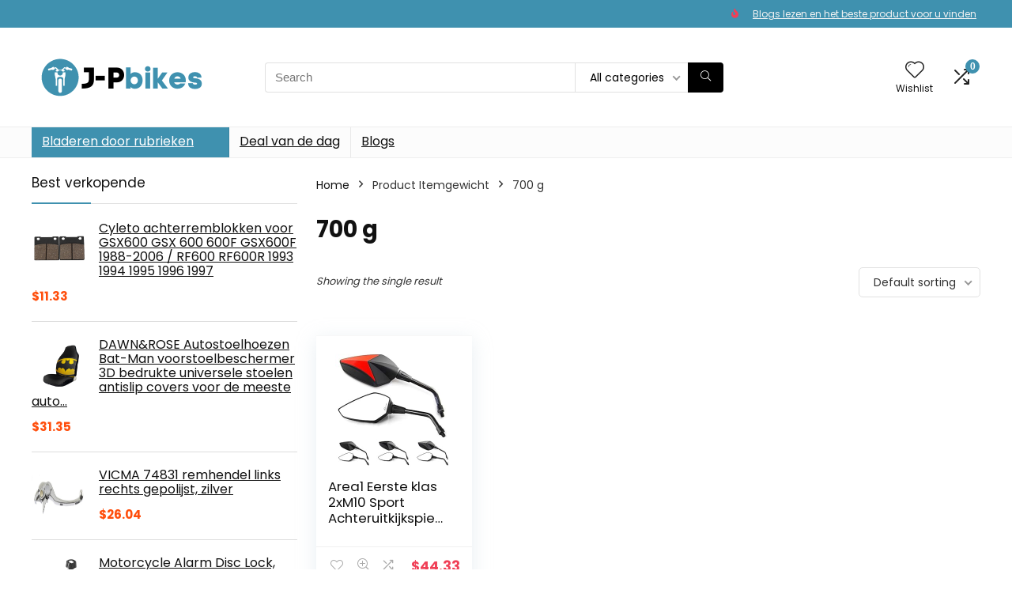

--- FILE ---
content_type: text/html; charset=UTF-8
request_url: https://www.j-pbikes.be/itemgewicht/700-g/
body_size: 22835
content:
<!DOCTYPE html>
<html lang="en-US">
<head>
<meta charset="UTF-8" />
<meta name="viewport" content="width=device-width, initial-scale=1.0" />
<!-- feeds & pingback -->
<link rel="profile" href="http://gmpg.org/xfn/11" />
<link rel="pingback" href="https://www.j-pbikes.be/xmlrpc.php" />
<title>700 g &#8211; J-Pbikes</title>
<meta name='robots' content='max-image-preview:large' />
			<!-- start/ frontend header/ WooZone -->
					<style type="text/css">
				.WooZone-price-info {
					font-size: 0.6em;
				}
				.woocommerce div.product p.price, .woocommerce div.product span.price {
					line-height: initial !important;
				}
			</style>
					<!-- end/ frontend header/ WooZone -->
		<link rel='dns-prefetch' href='//fonts.googleapis.com' />
<link rel="alternate" type="application/rss+xml" title="J-Pbikes &raquo; Feed" href="https://www.j-pbikes.be/feed/" />
<link rel="alternate" type="application/rss+xml" title="J-Pbikes &raquo; 700 g Itemgewicht Feed" href="https://www.j-pbikes.be/itemgewicht/700-g/feed/" />
<style id='wp-img-auto-sizes-contain-inline-css' type='text/css'>
img:is([sizes=auto i],[sizes^="auto," i]){contain-intrinsic-size:3000px 1500px}
/*# sourceURL=wp-img-auto-sizes-contain-inline-css */
</style>

<link rel='stylesheet' id='rhstyle-css' href='https://www.j-pbikes.be/wp-content/themes/rehub-theme/style.css?ver=19.8.1' type='text/css' media='all' />
<link rel='stylesheet' id='rhslidingpanel-css' href='https://www.j-pbikes.be/wp-content/themes/rehub-theme/css/slidingpanel.css?ver=1.0' type='text/css' media='all' />
<link rel='stylesheet' id='rhcompare-css' href='https://www.j-pbikes.be/wp-content/themes/rehub-theme/css/dynamiccomparison.css?ver=1.3' type='text/css' media='all' />
<link rel='stylesheet' id='thickbox.css-css' href='https://www.j-pbikes.be/wp-includes/js/thickbox/thickbox.css?ver=13.5.6' type='text/css' media='all' />
<style id='wp-emoji-styles-inline-css' type='text/css'>

	img.wp-smiley, img.emoji {
		display: inline !important;
		border: none !important;
		box-shadow: none !important;
		height: 1em !important;
		width: 1em !important;
		margin: 0 0.07em !important;
		vertical-align: -0.1em !important;
		background: none !important;
		padding: 0 !important;
	}
/*# sourceURL=wp-emoji-styles-inline-css */
</style>
<link rel='stylesheet' id='wp-block-library-css' href='https://www.j-pbikes.be/wp-includes/css/dist/block-library/style.min.css?ver=6.9' type='text/css' media='all' />
<style id='global-styles-inline-css' type='text/css'>
:root{--wp--preset--aspect-ratio--square: 1;--wp--preset--aspect-ratio--4-3: 4/3;--wp--preset--aspect-ratio--3-4: 3/4;--wp--preset--aspect-ratio--3-2: 3/2;--wp--preset--aspect-ratio--2-3: 2/3;--wp--preset--aspect-ratio--16-9: 16/9;--wp--preset--aspect-ratio--9-16: 9/16;--wp--preset--color--black: #000000;--wp--preset--color--cyan-bluish-gray: #abb8c3;--wp--preset--color--white: #ffffff;--wp--preset--color--pale-pink: #f78da7;--wp--preset--color--vivid-red: #cf2e2e;--wp--preset--color--luminous-vivid-orange: #ff6900;--wp--preset--color--luminous-vivid-amber: #fcb900;--wp--preset--color--light-green-cyan: #7bdcb5;--wp--preset--color--vivid-green-cyan: #00d084;--wp--preset--color--pale-cyan-blue: #8ed1fc;--wp--preset--color--vivid-cyan-blue: #0693e3;--wp--preset--color--vivid-purple: #9b51e0;--wp--preset--color--main: var(--rehub-main-color);--wp--preset--color--secondary: var(--rehub-sec-color);--wp--preset--color--buttonmain: var(--rehub-main-btn-bg);--wp--preset--color--cyan-grey: #abb8c3;--wp--preset--color--orange-light: #fcb900;--wp--preset--color--red: #cf2e2e;--wp--preset--color--red-bright: #f04057;--wp--preset--color--vivid-green: #00d084;--wp--preset--color--orange: #ff6900;--wp--preset--color--blue: #0693e3;--wp--preset--gradient--vivid-cyan-blue-to-vivid-purple: linear-gradient(135deg,rgb(6,147,227) 0%,rgb(155,81,224) 100%);--wp--preset--gradient--light-green-cyan-to-vivid-green-cyan: linear-gradient(135deg,rgb(122,220,180) 0%,rgb(0,208,130) 100%);--wp--preset--gradient--luminous-vivid-amber-to-luminous-vivid-orange: linear-gradient(135deg,rgb(252,185,0) 0%,rgb(255,105,0) 100%);--wp--preset--gradient--luminous-vivid-orange-to-vivid-red: linear-gradient(135deg,rgb(255,105,0) 0%,rgb(207,46,46) 100%);--wp--preset--gradient--very-light-gray-to-cyan-bluish-gray: linear-gradient(135deg,rgb(238,238,238) 0%,rgb(169,184,195) 100%);--wp--preset--gradient--cool-to-warm-spectrum: linear-gradient(135deg,rgb(74,234,220) 0%,rgb(151,120,209) 20%,rgb(207,42,186) 40%,rgb(238,44,130) 60%,rgb(251,105,98) 80%,rgb(254,248,76) 100%);--wp--preset--gradient--blush-light-purple: linear-gradient(135deg,rgb(255,206,236) 0%,rgb(152,150,240) 100%);--wp--preset--gradient--blush-bordeaux: linear-gradient(135deg,rgb(254,205,165) 0%,rgb(254,45,45) 50%,rgb(107,0,62) 100%);--wp--preset--gradient--luminous-dusk: linear-gradient(135deg,rgb(255,203,112) 0%,rgb(199,81,192) 50%,rgb(65,88,208) 100%);--wp--preset--gradient--pale-ocean: linear-gradient(135deg,rgb(255,245,203) 0%,rgb(182,227,212) 50%,rgb(51,167,181) 100%);--wp--preset--gradient--electric-grass: linear-gradient(135deg,rgb(202,248,128) 0%,rgb(113,206,126) 100%);--wp--preset--gradient--midnight: linear-gradient(135deg,rgb(2,3,129) 0%,rgb(40,116,252) 100%);--wp--preset--font-size--small: 13px;--wp--preset--font-size--medium: 20px;--wp--preset--font-size--large: 36px;--wp--preset--font-size--x-large: 42px;--wp--preset--font-family--system-font: -apple-system,BlinkMacSystemFont,"Segoe UI",Roboto,Oxygen-Sans,Ubuntu,Cantarell,"Helvetica Neue",sans-serif;--wp--preset--font-family--rh-nav-font: var(--rehub-nav-font,-apple-system,BlinkMacSystemFont,"Segoe UI",Roboto,Oxygen-Sans,Ubuntu,Cantarell,"Helvetica Neue",sans-serif);--wp--preset--font-family--rh-head-font: var(--rehub-head-font,-apple-system,BlinkMacSystemFont,"Segoe UI",Roboto,Oxygen-Sans,Ubuntu,Cantarell,"Helvetica Neue",sans-serif);--wp--preset--font-family--rh-btn-font: var(--rehub-btn-font,-apple-system,BlinkMacSystemFont,"Segoe UI",Roboto,Oxygen-Sans,Ubuntu,Cantarell,"Helvetica Neue",sans-serif);--wp--preset--font-family--rh-body-font: var(--rehub-body-font,-apple-system,BlinkMacSystemFont,"Segoe UI",Roboto,Oxygen-Sans,Ubuntu,Cantarell,"Helvetica Neue",sans-serif);--wp--preset--spacing--20: 0.44rem;--wp--preset--spacing--30: 0.67rem;--wp--preset--spacing--40: 1rem;--wp--preset--spacing--50: 1.5rem;--wp--preset--spacing--60: 2.25rem;--wp--preset--spacing--70: 3.38rem;--wp--preset--spacing--80: 5.06rem;--wp--preset--shadow--natural: 6px 6px 9px rgba(0, 0, 0, 0.2);--wp--preset--shadow--deep: 12px 12px 50px rgba(0, 0, 0, 0.4);--wp--preset--shadow--sharp: 6px 6px 0px rgba(0, 0, 0, 0.2);--wp--preset--shadow--outlined: 6px 6px 0px -3px rgb(255, 255, 255), 6px 6px rgb(0, 0, 0);--wp--preset--shadow--crisp: 6px 6px 0px rgb(0, 0, 0);}:root { --wp--style--global--content-size: 760px;--wp--style--global--wide-size: 900px; }:where(body) { margin: 0; }.wp-site-blocks > .alignleft { float: left; margin-right: 2em; }.wp-site-blocks > .alignright { float: right; margin-left: 2em; }.wp-site-blocks > .aligncenter { justify-content: center; margin-left: auto; margin-right: auto; }:where(.is-layout-flex){gap: 0.5em;}:where(.is-layout-grid){gap: 0.5em;}.is-layout-flow > .alignleft{float: left;margin-inline-start: 0;margin-inline-end: 2em;}.is-layout-flow > .alignright{float: right;margin-inline-start: 2em;margin-inline-end: 0;}.is-layout-flow > .aligncenter{margin-left: auto !important;margin-right: auto !important;}.is-layout-constrained > .alignleft{float: left;margin-inline-start: 0;margin-inline-end: 2em;}.is-layout-constrained > .alignright{float: right;margin-inline-start: 2em;margin-inline-end: 0;}.is-layout-constrained > .aligncenter{margin-left: auto !important;margin-right: auto !important;}.is-layout-constrained > :where(:not(.alignleft):not(.alignright):not(.alignfull)){max-width: var(--wp--style--global--content-size);margin-left: auto !important;margin-right: auto !important;}.is-layout-constrained > .alignwide{max-width: var(--wp--style--global--wide-size);}body .is-layout-flex{display: flex;}.is-layout-flex{flex-wrap: wrap;align-items: center;}.is-layout-flex > :is(*, div){margin: 0;}body .is-layout-grid{display: grid;}.is-layout-grid > :is(*, div){margin: 0;}body{padding-top: 0px;padding-right: 0px;padding-bottom: 0px;padding-left: 0px;}a:where(:not(.wp-element-button)){text-decoration: none;}h1{font-size: 29px;line-height: 34px;margin-top: 10px;margin-bottom: 31px;}h2{font-size: 25px;line-height: 31px;margin-top: 10px;margin-bottom: 31px;}h3{font-size: 20px;line-height: 28px;margin-top: 10px;margin-bottom: 25px;}h4{font-size: 18px;line-height: 24px;margin-top: 10px;margin-bottom: 18px;}h5{font-size: 16px;line-height: 20px;margin-top: 10px;margin-bottom: 15px;}h6{font-size: 14px;line-height: 20px;margin-top: 0px;margin-bottom: 10px;}:root :where(.wp-element-button, .wp-block-button__link){background-color: #32373c;border-width: 0;color: #fff;font-family: inherit;font-size: inherit;font-style: inherit;font-weight: inherit;letter-spacing: inherit;line-height: inherit;padding-top: calc(0.667em + 2px);padding-right: calc(1.333em + 2px);padding-bottom: calc(0.667em + 2px);padding-left: calc(1.333em + 2px);text-decoration: none;text-transform: inherit;}.has-black-color{color: var(--wp--preset--color--black) !important;}.has-cyan-bluish-gray-color{color: var(--wp--preset--color--cyan-bluish-gray) !important;}.has-white-color{color: var(--wp--preset--color--white) !important;}.has-pale-pink-color{color: var(--wp--preset--color--pale-pink) !important;}.has-vivid-red-color{color: var(--wp--preset--color--vivid-red) !important;}.has-luminous-vivid-orange-color{color: var(--wp--preset--color--luminous-vivid-orange) !important;}.has-luminous-vivid-amber-color{color: var(--wp--preset--color--luminous-vivid-amber) !important;}.has-light-green-cyan-color{color: var(--wp--preset--color--light-green-cyan) !important;}.has-vivid-green-cyan-color{color: var(--wp--preset--color--vivid-green-cyan) !important;}.has-pale-cyan-blue-color{color: var(--wp--preset--color--pale-cyan-blue) !important;}.has-vivid-cyan-blue-color{color: var(--wp--preset--color--vivid-cyan-blue) !important;}.has-vivid-purple-color{color: var(--wp--preset--color--vivid-purple) !important;}.has-main-color{color: var(--wp--preset--color--main) !important;}.has-secondary-color{color: var(--wp--preset--color--secondary) !important;}.has-buttonmain-color{color: var(--wp--preset--color--buttonmain) !important;}.has-cyan-grey-color{color: var(--wp--preset--color--cyan-grey) !important;}.has-orange-light-color{color: var(--wp--preset--color--orange-light) !important;}.has-red-color{color: var(--wp--preset--color--red) !important;}.has-red-bright-color{color: var(--wp--preset--color--red-bright) !important;}.has-vivid-green-color{color: var(--wp--preset--color--vivid-green) !important;}.has-orange-color{color: var(--wp--preset--color--orange) !important;}.has-blue-color{color: var(--wp--preset--color--blue) !important;}.has-black-background-color{background-color: var(--wp--preset--color--black) !important;}.has-cyan-bluish-gray-background-color{background-color: var(--wp--preset--color--cyan-bluish-gray) !important;}.has-white-background-color{background-color: var(--wp--preset--color--white) !important;}.has-pale-pink-background-color{background-color: var(--wp--preset--color--pale-pink) !important;}.has-vivid-red-background-color{background-color: var(--wp--preset--color--vivid-red) !important;}.has-luminous-vivid-orange-background-color{background-color: var(--wp--preset--color--luminous-vivid-orange) !important;}.has-luminous-vivid-amber-background-color{background-color: var(--wp--preset--color--luminous-vivid-amber) !important;}.has-light-green-cyan-background-color{background-color: var(--wp--preset--color--light-green-cyan) !important;}.has-vivid-green-cyan-background-color{background-color: var(--wp--preset--color--vivid-green-cyan) !important;}.has-pale-cyan-blue-background-color{background-color: var(--wp--preset--color--pale-cyan-blue) !important;}.has-vivid-cyan-blue-background-color{background-color: var(--wp--preset--color--vivid-cyan-blue) !important;}.has-vivid-purple-background-color{background-color: var(--wp--preset--color--vivid-purple) !important;}.has-main-background-color{background-color: var(--wp--preset--color--main) !important;}.has-secondary-background-color{background-color: var(--wp--preset--color--secondary) !important;}.has-buttonmain-background-color{background-color: var(--wp--preset--color--buttonmain) !important;}.has-cyan-grey-background-color{background-color: var(--wp--preset--color--cyan-grey) !important;}.has-orange-light-background-color{background-color: var(--wp--preset--color--orange-light) !important;}.has-red-background-color{background-color: var(--wp--preset--color--red) !important;}.has-red-bright-background-color{background-color: var(--wp--preset--color--red-bright) !important;}.has-vivid-green-background-color{background-color: var(--wp--preset--color--vivid-green) !important;}.has-orange-background-color{background-color: var(--wp--preset--color--orange) !important;}.has-blue-background-color{background-color: var(--wp--preset--color--blue) !important;}.has-black-border-color{border-color: var(--wp--preset--color--black) !important;}.has-cyan-bluish-gray-border-color{border-color: var(--wp--preset--color--cyan-bluish-gray) !important;}.has-white-border-color{border-color: var(--wp--preset--color--white) !important;}.has-pale-pink-border-color{border-color: var(--wp--preset--color--pale-pink) !important;}.has-vivid-red-border-color{border-color: var(--wp--preset--color--vivid-red) !important;}.has-luminous-vivid-orange-border-color{border-color: var(--wp--preset--color--luminous-vivid-orange) !important;}.has-luminous-vivid-amber-border-color{border-color: var(--wp--preset--color--luminous-vivid-amber) !important;}.has-light-green-cyan-border-color{border-color: var(--wp--preset--color--light-green-cyan) !important;}.has-vivid-green-cyan-border-color{border-color: var(--wp--preset--color--vivid-green-cyan) !important;}.has-pale-cyan-blue-border-color{border-color: var(--wp--preset--color--pale-cyan-blue) !important;}.has-vivid-cyan-blue-border-color{border-color: var(--wp--preset--color--vivid-cyan-blue) !important;}.has-vivid-purple-border-color{border-color: var(--wp--preset--color--vivid-purple) !important;}.has-main-border-color{border-color: var(--wp--preset--color--main) !important;}.has-secondary-border-color{border-color: var(--wp--preset--color--secondary) !important;}.has-buttonmain-border-color{border-color: var(--wp--preset--color--buttonmain) !important;}.has-cyan-grey-border-color{border-color: var(--wp--preset--color--cyan-grey) !important;}.has-orange-light-border-color{border-color: var(--wp--preset--color--orange-light) !important;}.has-red-border-color{border-color: var(--wp--preset--color--red) !important;}.has-red-bright-border-color{border-color: var(--wp--preset--color--red-bright) !important;}.has-vivid-green-border-color{border-color: var(--wp--preset--color--vivid-green) !important;}.has-orange-border-color{border-color: var(--wp--preset--color--orange) !important;}.has-blue-border-color{border-color: var(--wp--preset--color--blue) !important;}.has-vivid-cyan-blue-to-vivid-purple-gradient-background{background: var(--wp--preset--gradient--vivid-cyan-blue-to-vivid-purple) !important;}.has-light-green-cyan-to-vivid-green-cyan-gradient-background{background: var(--wp--preset--gradient--light-green-cyan-to-vivid-green-cyan) !important;}.has-luminous-vivid-amber-to-luminous-vivid-orange-gradient-background{background: var(--wp--preset--gradient--luminous-vivid-amber-to-luminous-vivid-orange) !important;}.has-luminous-vivid-orange-to-vivid-red-gradient-background{background: var(--wp--preset--gradient--luminous-vivid-orange-to-vivid-red) !important;}.has-very-light-gray-to-cyan-bluish-gray-gradient-background{background: var(--wp--preset--gradient--very-light-gray-to-cyan-bluish-gray) !important;}.has-cool-to-warm-spectrum-gradient-background{background: var(--wp--preset--gradient--cool-to-warm-spectrum) !important;}.has-blush-light-purple-gradient-background{background: var(--wp--preset--gradient--blush-light-purple) !important;}.has-blush-bordeaux-gradient-background{background: var(--wp--preset--gradient--blush-bordeaux) !important;}.has-luminous-dusk-gradient-background{background: var(--wp--preset--gradient--luminous-dusk) !important;}.has-pale-ocean-gradient-background{background: var(--wp--preset--gradient--pale-ocean) !important;}.has-electric-grass-gradient-background{background: var(--wp--preset--gradient--electric-grass) !important;}.has-midnight-gradient-background{background: var(--wp--preset--gradient--midnight) !important;}.has-small-font-size{font-size: var(--wp--preset--font-size--small) !important;}.has-medium-font-size{font-size: var(--wp--preset--font-size--medium) !important;}.has-large-font-size{font-size: var(--wp--preset--font-size--large) !important;}.has-x-large-font-size{font-size: var(--wp--preset--font-size--x-large) !important;}.has-system-font-font-family{font-family: var(--wp--preset--font-family--system-font) !important;}.has-rh-nav-font-font-family{font-family: var(--wp--preset--font-family--rh-nav-font) !important;}.has-rh-head-font-font-family{font-family: var(--wp--preset--font-family--rh-head-font) !important;}.has-rh-btn-font-font-family{font-family: var(--wp--preset--font-family--rh-btn-font) !important;}.has-rh-body-font-font-family{font-family: var(--wp--preset--font-family--rh-body-font) !important;}
:where(.wp-block-post-template.is-layout-flex){gap: 1.25em;}:where(.wp-block-post-template.is-layout-grid){gap: 1.25em;}
:where(.wp-block-term-template.is-layout-flex){gap: 1.25em;}:where(.wp-block-term-template.is-layout-grid){gap: 1.25em;}
:where(.wp-block-columns.is-layout-flex){gap: 2em;}:where(.wp-block-columns.is-layout-grid){gap: 2em;}
:root :where(.wp-block-pullquote){font-size: 1.5em;line-height: 1.6;}
:root :where(.wp-block-post-title){margin-top: 4px;margin-right: 0;margin-bottom: 15px;margin-left: 0;}
:root :where(.wp-block-image){margin-top: 0px;margin-bottom: 31px;}
:root :where(.wp-block-media-text){margin-top: 0px;margin-bottom: 31px;}
:root :where(.wp-block-post-content){font-size: 16px;line-height: 28px;}
/*# sourceURL=global-styles-inline-css */
</style>
<link rel='stylesheet' id='Poppins-css' href='//fonts.googleapis.com/css?family=Poppins%3Anormal%2C700&#038;subset=latin&#038;ver=6.9' type='text/css' media='all' />
<style id='woocommerce-inline-inline-css' type='text/css'>
.woocommerce form .form-row .required { visibility: visible; }
/*# sourceURL=woocommerce-inline-inline-css */
</style>
<link rel='stylesheet' id='WooZone-frontend-style-css' href='https://www.j-pbikes.be/wp-content/plugins/woozone/lib/frontend/css/frontend.css?ver=13.5.6' type='text/css' media='all' />
<link rel='stylesheet' id='WooZoneProducts-css' href='https://www.j-pbikes.be/wp-content/plugins/woozone/modules/product_in_post/style.css?ver=13.5.6' type='text/css' media='all' />
<link rel='stylesheet' id='rehubicons-css' href='https://www.j-pbikes.be/wp-content/themes/rehub-theme/iconstyle.css?ver=19.8.1' type='text/css' media='all' />
<link rel='stylesheet' id='rhelementor-css' href='https://www.j-pbikes.be/wp-content/themes/rehub-theme/css/elementor.css?ver=1.0' type='text/css' media='all' />
<link rel='stylesheet' id='rehub-woocommerce-css' href='https://www.j-pbikes.be/wp-content/themes/rehub-theme/css/woocommerce.css?ver=19.8.1' type='text/css' media='all' />
<link rel='stylesheet' id='rhquantity-css' href='https://www.j-pbikes.be/wp-content/themes/rehub-theme/css/quantity.css?ver=1.5' type='text/css' media='all' />
<script type="text/javascript" src="https://www.j-pbikes.be/wp-includes/js/jquery/jquery.min.js?ver=3.7.1" id="jquery-core-js"></script>
<script type="text/javascript" src="https://www.j-pbikes.be/wp-includes/js/jquery/jquery-migrate.min.js?ver=3.4.1" id="jquery-migrate-js"></script>
<script type="text/javascript" src="https://www.j-pbikes.be/wp-content/plugins/woocommerce/assets/js/jquery-blockui/jquery.blockUI.min.js?ver=2.7.0-wc.10.4.3" id="wc-jquery-blockui-js" defer="defer" data-wp-strategy="defer"></script>
<script type="text/javascript" id="wc-add-to-cart-js-extra">
/* <![CDATA[ */
var wc_add_to_cart_params = {"ajax_url":"/wp-admin/admin-ajax.php","wc_ajax_url":"/?wc-ajax=%%endpoint%%","i18n_view_cart":"View cart","cart_url":"https://www.j-pbikes.be/cart/","is_cart":"","cart_redirect_after_add":"no","i18n_added_to_cart":"Has been added to cart."};
//# sourceURL=wc-add-to-cart-js-extra
/* ]]> */
</script>
<script type="text/javascript" src="https://www.j-pbikes.be/wp-content/plugins/woocommerce/assets/js/frontend/add-to-cart.min.js?ver=10.4.3" id="wc-add-to-cart-js" defer="defer" data-wp-strategy="defer"></script>
<script type="text/javascript" src="https://www.j-pbikes.be/wp-content/plugins/woocommerce/assets/js/js-cookie/js.cookie.min.js?ver=2.1.4-wc.10.4.3" id="wc-js-cookie-js" defer="defer" data-wp-strategy="defer"></script>
<script type="text/javascript" id="woocommerce-js-extra">
/* <![CDATA[ */
var woocommerce_params = {"ajax_url":"/wp-admin/admin-ajax.php","wc_ajax_url":"/?wc-ajax=%%endpoint%%","i18n_password_show":"Show password","i18n_password_hide":"Hide password"};
//# sourceURL=woocommerce-js-extra
/* ]]> */
</script>
<script type="text/javascript" src="https://www.j-pbikes.be/wp-content/plugins/woocommerce/assets/js/frontend/woocommerce.min.js?ver=10.4.3" id="woocommerce-js" defer="defer" data-wp-strategy="defer"></script>
<script type="text/javascript" id="WooZone-frontend-script-js-extra">
/* <![CDATA[ */
var woozone_vars = {"ajax_url":"https://www.j-pbikes.be/wp-admin/admin-ajax.php","checkout_url":"https://www.j-pbikes.be/checkout/","lang":{"loading":"Loading...","closing":"Closing...","saving":"Saving...","updating":"Updating...","amzcart_checkout":"checkout done","amzcart_cancel":"canceled","amzcart_checkout_msg":"all good","amzcart_cancel_msg":"You must check or cancel all amazon shops!","available_yes":"available","available_no":"not available","load_cross_sell_box":"Frequently Bought Together Loading..."}};
//# sourceURL=WooZone-frontend-script-js-extra
/* ]]> */
</script>
<script type="text/javascript" src="https://www.j-pbikes.be/wp-content/plugins/woozone/lib/frontend/js/frontend.js?ver=13.5.6" id="WooZone-frontend-script-js"></script>
<script type="text/javascript" id="wc-cart-fragments-js-extra">
/* <![CDATA[ */
var wc_cart_fragments_params = {"ajax_url":"/wp-admin/admin-ajax.php","wc_ajax_url":"/?wc-ajax=%%endpoint%%","cart_hash_key":"wc_cart_hash_8cb038f4651b5a3774818f661564d011","fragment_name":"wc_fragments_8cb038f4651b5a3774818f661564d011","request_timeout":"5000"};
//# sourceURL=wc-cart-fragments-js-extra
/* ]]> */
</script>
<script type="text/javascript" src="https://www.j-pbikes.be/wp-content/plugins/woocommerce/assets/js/frontend/cart-fragments.min.js?ver=10.4.3" id="wc-cart-fragments-js" defer="defer" data-wp-strategy="defer"></script>
<link rel="https://api.w.org/" href="https://www.j-pbikes.be/wp-json/" /><link rel="EditURI" type="application/rsd+xml" title="RSD" href="https://www.j-pbikes.be/xmlrpc.php?rsd" />
<meta name="generator" content="WordPress 6.9" />
<meta name="generator" content="WooCommerce 10.4.3" />
<link rel="preload" href="https://www.j-pbikes.be/wp-content/themes/rehub-theme/fonts/rhicons.woff2?3oibrk" as="font" type="font/woff2" crossorigin="crossorigin"><style type="text/css"> @media (min-width:1025px){header .logo-section{padding:30px 0;}}nav.top_menu > ul > li > a{font-weight:normal;}.dl-menuwrapper li a,nav.top_menu > ul > li > a,#re_menu_near_logo li,#re_menu_near_logo li{font-family:"Poppins",trebuchet ms !important;font-weight:normal;font-style:normal;}:root{--rehub-nav-font:Poppins;}.rehub_feat_block div.offer_title,.rh_wrapper_video_playlist .rh_video_title_and_time .rh_video_title,.main_slider .flex-overlay h2,.related_articles ul li > a,h1,h2,h3,h4,h5,h6,.widget .title,.title h1,.title h5,.related_articles .related_title,#comments .title_comments,.commentlist .comment-author .fn,.commentlist .comment-author .fn a,.rate_bar_wrap .review-top .review-text span.review-header,.wpsm-numbox.wpsm-style6 span.num,.wpsm-numbox.wpsm-style5 span.num,.rehub-main-font,.logo .textlogo,.wp-block-quote.is-style-large,.comment-respond h3,.related_articles .related_title,.re_title_inmodal{font-family:"Poppins",trebuchet ms;font-style:normal;}.main_slider .flex-overlay h2,h1,h2,h3,h4,h5,h6,.title h1,.title h5,.comment-respond h3{font-weight:700;}:root{--rehub-head-font:Poppins;}.sidebar,.rehub-body-font,body{font-family:"Poppins",arial !important;font-weight:normal;font-style:normal;}:root{--rehub-body-font:Poppins;}.header_top_wrap{background:none repeat scroll 0 0 #3f91af!important;}.header-top,.header_top_wrap{border:none !important}.header_top_wrap .user-ava-intop:after,.header-top .top-nav > ul > li > a,.header-top a.cart-contents,.header_top_wrap .icon-search-onclick:before,.header-top .top-social,.header-top .top-social a{color:#f4f4f4 !important;}.header-top .top-nav li{border:none !important;}.left-sidebar-archive .main-side{float:right;}.left-sidebar-archive .sidebar{float:left} .widget .title:after{border-bottom:2px solid #3f91af;}.rehub-main-color-border,nav.top_menu > ul > li.vertical-menu.border-main-color .sub-menu,.rh-main-bg-hover:hover,.wp-block-quote,ul.def_btn_link_tabs li.active a,.wp-block-pullquote{border-color:#3f91af;}.wpsm_promobox.rehub_promobox{border-left-color:#3f91af!important;}.color_link{color:#3f91af !important;}.featured_slider:hover .score,article.post .wpsm_toplist_heading:before{border-color:#3f91af;}.btn_more:hover,.tw-pagination .current{border:1px solid #3f91af;color:#fff}.rehub_woo_review .rehub_woo_tabs_menu li.current{border-top:3px solid #3f91af;}.gallery-pics .gp-overlay{box-shadow:0 0 0 4px #3f91af inset;}.post .rehub_woo_tabs_menu li.current,.woocommerce div.product .woocommerce-tabs ul.tabs li.active{border-top:2px solid #3f91af;}.rething_item a.cat{border-bottom-color:#3f91af}nav.top_menu ul li ul.sub-menu{border-bottom:2px solid #3f91af;}.widget.deal_daywoo,.elementor-widget-wpsm_woofeatured .deal_daywoo{border:3px solid #3f91af;padding:20px;background:#fff;}.deal_daywoo .wpsm-bar-bar{background-color:#3f91af !important} #buddypress div.item-list-tabs ul li.selected a span,#buddypress div.item-list-tabs ul li.current a span,#buddypress div.item-list-tabs ul li a span,.user-profile-div .user-menu-tab > li.active > a,.user-profile-div .user-menu-tab > li.active > a:focus,.user-profile-div .user-menu-tab > li.active > a:hover,.news_in_thumb:hover a.rh-label-string,.news_out_thumb:hover a.rh-label-string,.col-feat-grid:hover a.rh-label-string,.carousel-style-deal .re_carousel .controls,.re_carousel .controls:hover,.openedprevnext .postNavigation .postnavprev,.postNavigation .postnavprev:hover,.top_chart_pagination a.selected,.flex-control-paging li a.flex-active,.flex-control-paging li a:hover,.btn_more:hover,body .tabs-menu li:hover,body .tabs-menu li.current,.featured_slider:hover .score,#bbp_user_edit_submit,.bbp-topic-pagination a,.bbp-topic-pagination a,.custom-checkbox label.checked:after,.slider_post .caption,ul.postpagination li.active a,ul.postpagination li:hover a,ul.postpagination li a:focus,.top_theme h5 strong,.re_carousel .text:after,#topcontrol:hover,.main_slider .flex-overlay:hover a.read-more,.rehub_chimp #mc_embed_signup input#mc-embedded-subscribe,#rank_1.rank_count,#toplistmenu > ul li:before,.rehub_chimp:before,.wpsm-members > strong:first-child,.r_catbox_btn,.wpcf7 .wpcf7-submit,.wpsm_pretty_hover li:hover,.wpsm_pretty_hover li.current,.rehub-main-color-bg,.togglegreedybtn:after,.rh-bg-hover-color:hover a.rh-label-string,.rh-main-bg-hover:hover,.rh_wrapper_video_playlist .rh_video_currently_playing,.rh_wrapper_video_playlist .rh_video_currently_playing.rh_click_video:hover,.rtmedia-list-item .rtmedia-album-media-count,.tw-pagination .current,.dokan-dashboard .dokan-dash-sidebar ul.dokan-dashboard-menu li.active,.dokan-dashboard .dokan-dash-sidebar ul.dokan-dashboard-menu li:hover,.dokan-dashboard .dokan-dash-sidebar ul.dokan-dashboard-menu li.dokan-common-links a:hover,#ywqa-submit-question,.woocommerce .widget_price_filter .ui-slider .ui-slider-range,.rh-hov-bor-line > a:after,nav.top_menu > ul:not(.off-canvas) > li > a:after,.rh-border-line:after,.wpsm-table.wpsm-table-main-color table tr th,.rh-hov-bg-main-slide:before,.rh-hov-bg-main-slidecol .col_item:before,.mvx-tablink.active::before{background:#3f91af;}@media (max-width:767px){.postNavigation .postnavprev{background:#3f91af;}}.rh-main-bg-hover:hover,.rh-main-bg-hover:hover .whitehovered,.user-profile-div .user-menu-tab > li.active > a{color:#fff !important} a,.carousel-style-deal .deal-item .priced_block .price_count ins,nav.top_menu ul li.menu-item-has-children ul li.menu-item-has-children > a:before,.flexslider .fa-pulse,.footer-bottom .widget .f_menu li a:hover,.comment_form h3 a,.bbp-body li.bbp-forum-info > a:hover,.bbp-body li.bbp-topic-title > a:hover,#subscription-toggle a:before,#favorite-toggle a:before,.aff_offer_links .aff_name a,.rh-deal-price,.commentlist .comment-content small a,.related_articles .title_cat_related a,article em.emph,.campare_table table.one td strong.red,.sidebar .tabs-item .detail p a,.footer-bottom .widget .title span,footer p a,.welcome-frase strong,article.post .wpsm_toplist_heading:before,.post a.color_link,.categoriesbox:hover h3 a:after,.bbp-body li.bbp-forum-info > a,.bbp-body li.bbp-topic-title > a,.widget .title i,.woocommerce-MyAccount-navigation ul li.is-active a,.category-vendormenu li.current a,.deal_daywoo .title,.rehub-main-color,.wpsm_pretty_colored ul li.current a,.wpsm_pretty_colored ul li.current,.rh-heading-hover-color:hover h2 a,.rh-heading-hover-color:hover h3 a,.rh-heading-hover-color:hover h4 a,.rh-heading-hover-color:hover h5 a,.rh-heading-hover-color:hover h3,.rh-heading-hover-color:hover h2,.rh-heading-hover-color:hover h4,.rh-heading-hover-color:hover h5,.rh-heading-hover-color:hover .rh-heading-hover-item a,.rh-heading-icon:before,.widget_layered_nav ul li.chosen a:before,.wp-block-quote.is-style-large p,ul.page-numbers li span.current,ul.page-numbers li a:hover,ul.page-numbers li.active a,.page-link > span:not(.page-link-title),blockquote:not(.wp-block-quote) p,span.re_filtersort_btn:hover,span.active.re_filtersort_btn,.deal_daywoo .price,div.sortingloading:after{color:#3f91af;} .page-link > span:not(.page-link-title),.widget.widget_affegg_widget .title,.widget.top_offers .title,.widget.cegg_widget_products .title,header .header_first_style .search form.search-form [type="submit"],header .header_eight_style .search form.search-form [type="submit"],.filter_home_pick span.active,.filter_home_pick span:hover,.filter_product_pick span.active,.filter_product_pick span:hover,.rh_tab_links a.active,.rh_tab_links a:hover,.wcv-navigation ul.menu li.active,.wcv-navigation ul.menu li:hover a,form.search-form [type="submit"],.rehub-sec-color-bg,input#ywqa-submit-question,input#ywqa-send-answer,.woocommerce button.button.alt,.tabsajax span.active.re_filtersort_btn,.wpsm-table.wpsm-table-sec-color table tr th,.rh-slider-arrow,.rh-hov-bg-sec-slide:before,.rh-hov-bg-sec-slidecol .col_item:before{background:#000000 !important;color:#fff !important;outline:0}.widget.widget_affegg_widget .title:after,.widget.top_offers .title:after,.widget.cegg_widget_products .title:after{border-top-color:#000000 !important;}.page-link > span:not(.page-link-title){border:1px solid #000000;}.page-link > span:not(.page-link-title),.header_first_style .search form.search-form [type="submit"] i{color:#fff !important;}.rh_tab_links a.active,.rh_tab_links a:hover,.rehub-sec-color-border,nav.top_menu > ul > li.vertical-menu.border-sec-color > .sub-menu,body .rh-slider-thumbs-item--active{border-color:#000000}.rh_wrapper_video_playlist .rh_video_currently_playing,.rh_wrapper_video_playlist .rh_video_currently_playing.rh_click_video:hover{background-color:#000000;box-shadow:1200px 0 0 #000000 inset;}.rehub-sec-color{color:#000000} form.search-form input[type="text"]{border-radius:4px}.news .priced_block .price_count,.blog_string .priced_block .price_count,.main_slider .price_count{margin-right:5px}.right_aff .priced_block .btn_offer_block,.right_aff .priced_block .price_count{border-radius:0 !important}form.search-form.product-search-form input[type="text"]{border-radius:4px 0 0 4px;}form.search-form [type="submit"]{border-radius:0 4px 4px 0;}.rtl form.search-form.product-search-form input[type="text"]{border-radius:0 4px 4px 0;}.rtl form.search-form [type="submit"]{border-radius:4px 0 0 4px;}.price_count,.rehub_offer_coupon,#buddypress .dir-search input[type=text],.gmw-form-wrapper input[type=text],.gmw-form-wrapper select,#buddypress a.button,.btn_more,#main_header .wpsm-button,#rh-header-cover-image .wpsm-button,#wcvendor_image_bg .wpsm-button,input[type="text"],textarea,input[type="tel"],input[type="password"],input[type="email"],input[type="url"],input[type="number"],.def_btn,input[type="submit"],input[type="button"],input[type="reset"],.rh_offer_list .offer_thumb .deal_img_wrap,.grid_onsale,.rehub-main-smooth,.re_filter_instore span.re_filtersort_btn:hover,.re_filter_instore span.active.re_filtersort_btn,#buddypress .standard-form input[type=text],#buddypress .standard-form textarea,.blacklabelprice{border-radius:4px}.news-community,.woocommerce .products.grid_woo .product,.rehub_chimp #mc_embed_signup input.email,#mc_embed_signup input#mc-embedded-subscribe,.rh_offer_list,.woo-tax-logo,#buddypress div.item-list-tabs ul li a,#buddypress form#whats-new-form,#buddypress div#invite-list,#buddypress #send-reply div.message-box,.rehub-sec-smooth,.rate-bar-bar,.rate-bar,#wcfm-main-contentainer #wcfm-content,.wcfm_welcomebox_header{border-radius:5px}#rhSplashSearch form.search-form input[type="text"],#rhSplashSearch form.search-form [type="submit"]{border-radius:0 !important} .woocommerce .woo-button-area .masked_coupon,.woocommerce a.woo_loop_btn,.woocommerce .button.checkout,.woocommerce input.button.alt,.woocommerce a.add_to_cart_button:not(.flat-woo-btn),.woocommerce-page a.add_to_cart_button:not(.flat-woo-btn),.woocommerce .single_add_to_cart_button,.woocommerce div.product form.cart .button,.woocommerce .checkout-button.button,.priced_block .btn_offer_block,.priced_block .button,.rh-deal-compact-btn,input.mdf_button,#buddypress input[type="submit"],#buddypress input[type="button"],#buddypress input[type="reset"],#buddypress button.submit,.wpsm-button.rehub_main_btn,.wcv-grid a.button,input.gmw-submit,#ws-plugin--s2member-profile-submit,#rtmedia_create_new_album,input[type="submit"].dokan-btn-theme,a.dokan-btn-theme,.dokan-btn-theme,#wcfm_membership_container a.wcfm_submit_button,.woocommerce button.button,.rehub-main-btn-bg,.woocommerce #payment #place_order,.wc-block-grid__product-add-to-cart.wp-block-button .wp-block-button__link{background:none #de1414 !important;color:#ffffff !important;fill:#ffffff !important;border:none !important;text-decoration:none !important;outline:0;box-shadow:-1px 6px 19px rgba(222,20,20,0.2) !important;border-radius:4px !important;}.rehub-main-btn-bg > a{color:#ffffff !important;}.woocommerce a.woo_loop_btn:hover,.woocommerce .button.checkout:hover,.woocommerce input.button.alt:hover,.woocommerce a.add_to_cart_button:not(.flat-woo-btn):hover,.woocommerce-page a.add_to_cart_button:not(.flat-woo-btn):hover,.woocommerce a.single_add_to_cart_button:hover,.woocommerce-page a.single_add_to_cart_button:hover,.woocommerce div.product form.cart .button:hover,.woocommerce-page div.product form.cart .button:hover,.woocommerce .checkout-button.button:hover,.priced_block .btn_offer_block:hover,.wpsm-button.rehub_main_btn:hover,#buddypress input[type="submit"]:hover,#buddypress input[type="button"]:hover,#buddypress input[type="reset"]:hover,#buddypress button.submit:hover,.small_post .btn:hover,.ap-pro-form-field-wrapper input[type="submit"]:hover,.wcv-grid a.button:hover,#ws-plugin--s2member-profile-submit:hover,.rething_button .btn_more:hover,#wcfm_membership_container a.wcfm_submit_button:hover,.woocommerce #payment #place_order:hover,.woocommerce button.button:hover,.rehub-main-btn-bg:hover,.rehub-main-btn-bg:hover > a,.wc-block-grid__product-add-to-cart.wp-block-button .wp-block-button__link:hover{background:none #3f91af !important;color:#ffffff !important;border-color:transparent;box-shadow:-1px 6px 13px rgba(63,145,175,0.4) !important;}.rehub_offer_coupon:hover{border:1px dashed #3f91af;}.rehub_offer_coupon:hover i.far,.rehub_offer_coupon:hover i.fal,.rehub_offer_coupon:hover i.fas{color:#3f91af}.re_thing_btn .rehub_offer_coupon.not_masked_coupon:hover{color:#3f91af !important}.woocommerce a.woo_loop_btn:active,.woocommerce .button.checkout:active,.woocommerce .button.alt:active,.woocommerce a.add_to_cart_button:not(.flat-woo-btn):active,.woocommerce-page a.add_to_cart_button:not(.flat-woo-btn):active,.woocommerce a.single_add_to_cart_button:active,.woocommerce-page a.single_add_to_cart_button:active,.woocommerce div.product form.cart .button:active,.woocommerce-page div.product form.cart .button:active,.woocommerce .checkout-button.button:active,.wpsm-button.rehub_main_btn:active,#buddypress input[type="submit"]:active,#buddypress input[type="button"]:active,#buddypress input[type="reset"]:active,#buddypress button.submit:active,.ap-pro-form-field-wrapper input[type="submit"]:active,.wcv-grid a.button:active,#ws-plugin--s2member-profile-submit:active,.woocommerce #payment #place_order:active,input[type="submit"].dokan-btn-theme:active,a.dokan-btn-theme:active,.dokan-btn-theme:active,.woocommerce button.button:active,.rehub-main-btn-bg:active,.wc-block-grid__product-add-to-cart.wp-block-button .wp-block-button__link:active{background:none #de1414 !important;box-shadow:0 1px 0 #999 !important;top:2px;color:#ffffff !important;}.rehub_btn_color,.rehub_chimp_flat #mc_embed_signup input#mc-embedded-subscribe{background-color:#de1414;border:1px solid #de1414;color:#ffffff;text-shadow:none}.rehub_btn_color:hover{color:#ffffff;background-color:#3f91af;border:1px solid #3f91af;}.rething_button .btn_more{border:1px solid #de1414;color:#de1414;}.rething_button .priced_block.block_btnblock .price_count{color:#de1414;font-weight:normal;}.widget_merchant_list .buttons_col{background-color:#de1414 !important;}.widget_merchant_list .buttons_col a{color:#ffffff !important;}.rehub-svg-btn-fill svg{fill:#de1414;}.rehub-svg-btn-stroke svg{stroke:#de1414;}@media (max-width:767px){#float-panel-woo-area{border-top:1px solid #de1414}}:root{--rehub-main-color:#3f91af;--rehub-sec-color:#000000;--rehub-main-btn-bg:#de1414;--rehub-link-color:#3f91af;}.compare-full-thumbnails a{width:18%;}@media (min-width:1400px){nav.top_menu > ul > li.vertical-menu > ul > li.inner-700 > .sub-menu{min-width:850px;}.postimagetrend.two_column .wrap img{min-height:120px}.postimagetrend.two_column .wrap{height:120px}.rh-boxed-container .rh-outer-wrap{width:1380px}.rh-container,.content{width:1330px;}.calcposright{right:calc((100% - 1330px)/2);}.rtl .calcposright{left:calc((100% - 1330px)/2);right:auto;}.centered-container .vc_col-sm-12 > * > .wpb_wrapper,.vc_section > .vc_row,.wcfm-membership-wrapper,body .elementor-section.elementor-section-boxed > .elementor-container,.wp-block-cover__inner-container{max-width:1330px;}.sidebar,.side-twocol,.vc_row.vc_rehub_container > .vc_col-sm-4{width:300px}.vc_row.vc_rehub_container > .vc_col-sm-8,.main-side:not(.full_width),.main_slider.flexslider{width:1000px;}}@media (min-width:1600px){.rehub_chimp h3{font-size:20px}.rh-boxed-container .rh-outer-wrap{width:1580px}.rh-container,.content{width:1530px;}.calcposright{right:calc((100% - 1530px)/2);}.rtl .calcposright{left:calc((100% - 1530px)/2);right:auto;}.rh-container.wide_width_restricted{width:1330px;}.rh-container.wide_width_restricted .calcposright{right:calc((100% - 1330px)/2);}.rtl .rh-container.wide_width_restricted .calcposright{left:calc((100% - 1330px)/2);right:auto;}.centered-container .vc_col-sm-12 > * > .wpb_wrapper,.vc_section > .vc_row,.wcfm-membership-wrapper,body .elementor-section.elementor-section-boxed > .elementor-container,.wp-block-cover__inner-container{max-width:1530px;}.sidebar,.side-twocol,.vc_row.vc_rehub_container > .vc_col-sm-4{width:300px}.vc_row.vc_rehub_container > .vc_col-sm-8,.main-side:not(.full_width),.main_slider.flexslider{width:1200px;}}</style>	<noscript><style>.woocommerce-product-gallery{ opacity: 1 !important; }</style></noscript>
	<meta name="generator" content="Elementor 3.34.1; features: additional_custom_breakpoints; settings: css_print_method-external, google_font-enabled, font_display-auto">
			<style>
				.e-con.e-parent:nth-of-type(n+4):not(.e-lazyloaded):not(.e-no-lazyload),
				.e-con.e-parent:nth-of-type(n+4):not(.e-lazyloaded):not(.e-no-lazyload) * {
					background-image: none !important;
				}
				@media screen and (max-height: 1024px) {
					.e-con.e-parent:nth-of-type(n+3):not(.e-lazyloaded):not(.e-no-lazyload),
					.e-con.e-parent:nth-of-type(n+3):not(.e-lazyloaded):not(.e-no-lazyload) * {
						background-image: none !important;
					}
				}
				@media screen and (max-height: 640px) {
					.e-con.e-parent:nth-of-type(n+2):not(.e-lazyloaded):not(.e-no-lazyload),
					.e-con.e-parent:nth-of-type(n+2):not(.e-lazyloaded):not(.e-no-lazyload) * {
						background-image: none !important;
					}
				}
			</style>
			<link rel="icon" href="https://www.j-pbikes.be/wp-content/uploads/2021/05/cropped-j-pbikes-32x32.png" sizes="32x32" />
<link rel="icon" href="https://www.j-pbikes.be/wp-content/uploads/2021/05/cropped-j-pbikes-192x192.png" sizes="192x192" />
<link rel="apple-touch-icon" href="https://www.j-pbikes.be/wp-content/uploads/2021/05/cropped-j-pbikes-180x180.png" />
<meta name="msapplication-TileImage" content="https://www.j-pbikes.be/wp-content/uploads/2021/05/cropped-j-pbikes-270x270.png" />
</head>
<body class="archive tax-pa_itemgewicht term-700-g term-382 wp-embed-responsive wp-theme-rehub-theme theme-rehub-theme woocommerce woocommerce-page woocommerce-no-js noinnerpadding elementor-default elementor-kit-124">
	               
<!-- Outer Start -->
<div class="rh-outer-wrap">
    <div id="top_ankor"></div>
    <!-- HEADER -->
            <header id="main_header" class="white_style width-100p position-relative">
            <div class="header_wrap">
                  
                    <!-- top -->  
                    <div class="header_top_wrap white_style">
                        <style scoped>
              .header-top { border-bottom: 1px solid #eee; min-height: 30px; overflow: visible;  }
              .header-top .top-nav a { color: #111111; }
              .header-top .top-nav li { float: left; font-size: 12px; line-height: 14px; position: relative;z-index: 99999999; }
              .header-top .top-nav > ul > li{padding-left: 13px; border-left: 1px solid #666666; margin: 0 13px 0 0;}
              .header-top .top-nav ul { list-style: none; }
              .header-top .top-nav a:hover { text-decoration: underline }
              .header-top .top-nav li:first-child { margin-left: 0px; border-left: 0px; padding-left: 0; }
              .top-nav ul.sub-menu{width: 160px;}
              .top-nav ul.sub-menu > li > a{padding: 10px;display: block;}
              .top-nav ul.sub-menu > li{float: none; display: block; margin: 0}
              .top-nav ul.sub-menu > li > a:hover{background-color: #f1f1f1; text-decoration: none;}
              .header_top_wrap .icon-in-header-small{float: right;font-size: 12px; line-height:12px;margin: 10px 7px 10px 7px}
              .header-top .top-nav > ul > li.menu-item-has-children > a:before{font-size: 12px}
              .header-top .top-nav > ul > li.menu-item-has-children > a:before { font-size: 14px; content: "\f107";margin: 0 0 0 7px; float: right; }
              .top-nav > ul > li.hovered ul.sub-menu{top: 22px}
              .top-nav > ul > li.hovered ul.sub-menu { opacity: 1; visibility: visible;transform: translateY(0); left: 0; top: 100% }
              .header_top_wrap.dark_style { background-color: #000; width: 100%; border-bottom: 1px solid #3c3c3c; color: #ccc }
              .header_top_wrap.dark_style .header-top a.cart-contents, .header_top_wrap.dark_style .icon-search-onclick:before {color: #ccc}
              .header_top_wrap.dark_style .header-top { border: none;}
              #main_header.dark_style .header-top{border-color: rgba(238, 238, 238, 0.22)}
              .header_top_wrap.dark_style .header-top .top-nav > ul > li > a { color: #b6b6b6 }
            </style>                        <div class="rh-container">
                            <div class="header-top clearfix rh-flex-center-align">    
                                <div class="top-nav"><ul class="menu"><li></li></ul></div>                                <div class="rh-flex-right-align top-social"> 
                                                                            <div class="top_custom_content mt10 mb10 font80 lineheight15 flowhidden"><span class = "ml5 mr5"> <i class = "rhicon rhi-fire redbrightcolor mr5"> </i> </span> <span class = "ml5 mr5"> <a href = "/ blogs /" target = "_blank"> Blogs lezen en het beste product voor u vinden </a> </span></div>
                                                                                          
                                </div>
                            </div>
                        </div>
                    </div>
                    <!-- /top --> 
                                                                                    <!-- Logo section -->
<div class="logo_section_wrap hideontablet">
    <div class="rh-container">
        <div class="logo-section rh-flex-center-align tabletblockdisplay header_seven_style clearfix">
            <div class="logo">
          		          			<a href="https://www.j-pbikes.be" class="logo_image">
                        <img src="https://www.j-pbikes.be/wp-content/uploads/2021/05/j-pbikes-1.png" alt="J-Pbikes" height="" width="" />
                    </a>
          		       
            </div>                       
            <div class="search head_search position-relative">
                                <form role="search" method="get" class="search-form product-search-form" action="https://www.j-pbikes.be/">
	<label class="screen-reader-text" for="woocommerce-product-search-field-0">Search for:</label>
	<input type="text" id="woocommerce-product-search-field-0"  name="s" placeholder="Search" value="" data-enable_compare="1" data-posttype="product"  />
	<input type="hidden" name="post_type" value="product" />
	<select  name='product_cat' id='1640906373' class='rh_woo_drop_cat rhhidden rhniceselect hideonmobile'>
	<option value='' selected='selected'>All categories</option>
	<option class="level-0" value="aandrijving-versnellingen">Aandrijving &amp; versnellingen</option>
	<option class="level-0" value="accessoires">Accessoires</option>
	<option class="level-0" value="accus-accessoires">Accu&#8217;s &amp; accessoires</option>
	<option class="level-0" value="brandstoffilters">Brandstoffilters</option>
	<option class="level-0" value="frames-koppelingen">Frames &amp; koppelingen</option>
	<option class="level-0" value="instrumenten-onderdelen">Instrumenten &amp; onderdelen</option>
	<option class="level-0" value="remmen">Remmen</option>
	<option class="level-0" value="zittinghoezen">Zittinghoezen</option>
</select>
	<button type="submit" class="btnsearch hideonmobile"  aria-label="Search"><i class="rhicon rhi-search"></i></button>
</form>
            </div>
            <div class=" rh-flex-right-align">
                <div class="header-actions-logo rh-flex-right-align">
                    <div class="tabledisplay">
                         
                         
                                                                                <div class="celldisplay text-center">
                                                        <a href="/wishlist/" class="rh-header-icon mobileinmenu rh-wishlistmenu-link" aria-label="Wishlist" data-wishcount="0">
                                                                <span class="rhicon rhi-hearttip position-relative">
                                    <span class="rh-icon-notice rhhidden rehub-main-color-bg"></span>                                </span>
                            </a>
                            <span class="heads_icon_label rehub-main-font">
                                Wishlist                            </span>                            
                            </div>
                                                                                   
                                                                                <div class="celldisplay mobileinmenu rh-comparemenu-link rh-header-icon text-center">
                            <span class="re-compare-icon-toggle position-relative"><i class="rhicon rhi-shuffle"></i><span class="re-compare-notice rehub-main-color-bg">0</span></span>                            <span class="heads_icon_label rehub-main-font">
                                                            </span>
                            </div>
                                                                        
                    </div>                     
                </div>  
            </div>                        
        </div>
    </div>
</div>
<!-- /Logo section -->  
<!-- Main Navigation -->
<div class="search-form-inheader main-nav mob-logo-enabled white_style">  
    <div class="rh-container"> 
	        
        <nav class="top_menu"><ul id="menu-main-menu" class="menu"><li id="menu-item-487" class="width-250 vmenu-opened vertical-menu rehub-main-color-bg whitecolor border-main-color menu-item menu-item-type-custom menu-item-object-custom menu-item-has-children"><a href="#">Bladeren door rubrieken</a>
<ul class="sub-menu">
	<li id="menu-item-6482" class="menu-item menu-item-type-taxonomy menu-item-object-product_cat menu-item-has-children"><a href="https://www.j-pbikes.be/product-category/aandrijving-versnellingen/">Aandrijving &amp; versnellingen</a>
	<ul class="sub-menu">
		<li id="menu-item-6486" class="menu-item menu-item-type-taxonomy menu-item-object-product_cat menu-item-has-children"><a href="https://www.j-pbikes.be/product-category/aandrijving-versnellingen/">Aandrijving &amp; versnellingen</a>
		<ul class="sub-menu">
			<li id="menu-item-6483" class="menu-item menu-item-type-taxonomy menu-item-object-product_cat"><a href="https://www.j-pbikes.be/product-category/aandrijving-versnellingen/aandrijfassen/">Aandrijfassen</a></li>
			<li id="menu-item-6484" class="menu-item menu-item-type-taxonomy menu-item-object-product_cat"><a href="https://www.j-pbikes.be/product-category/aandrijving-versnellingen/aandrijfriemen/">Aandrijfriemen</a></li>
			<li id="menu-item-6485" class="menu-item menu-item-type-taxonomy menu-item-object-product_cat"><a href="https://www.j-pbikes.be/product-category/aandrijving-versnellingen/aandrijfsets/">Aandrijfsets</a></li>
		</ul>
</li>
	</ul>
</li>
	<li id="menu-item-6487" class="menu-item menu-item-type-taxonomy menu-item-object-product_cat menu-item-has-children"><a href="https://www.j-pbikes.be/product-category/accessoires/">Accessoires</a>
	<ul class="sub-menu">
		<li id="menu-item-6491" class="menu-item menu-item-type-taxonomy menu-item-object-product_cat menu-item-has-children"><a href="https://www.j-pbikes.be/product-category/accessoires/">Accessoires</a>
		<ul class="sub-menu">
			<li id="menu-item-6488" class="menu-item menu-item-type-taxonomy menu-item-object-product_cat"><a href="https://www.j-pbikes.be/product-category/accessoires/diefstalbeveiliging/">Diefstalbeveiliging</a></li>
			<li id="menu-item-6489" class="menu-item menu-item-type-taxonomy menu-item-object-product_cat"><a href="https://www.j-pbikes.be/product-category/accessoires/installatierekken/">Installatierekken</a></li>
			<li id="menu-item-6490" class="menu-item menu-item-type-taxonomy menu-item-object-product_cat"><a href="https://www.j-pbikes.be/product-category/accessoires/ruitfolies/">Ruitfolies</a></li>
		</ul>
</li>
	</ul>
</li>
	<li id="menu-item-6492" class="menu-item menu-item-type-taxonomy menu-item-object-product_cat menu-item-has-children"><a href="https://www.j-pbikes.be/product-category/frames-koppelingen/">Frames &amp; koppelingen</a>
	<ul class="sub-menu">
		<li id="menu-item-6496" class="menu-item menu-item-type-taxonomy menu-item-object-product_cat menu-item-has-children"><a href="https://www.j-pbikes.be/product-category/frames-koppelingen/">Frames &amp; koppelingen</a>
		<ul class="sub-menu">
			<li id="menu-item-6493" class="menu-item menu-item-type-taxonomy menu-item-object-product_cat"><a href="https://www.j-pbikes.be/product-category/frames-koppelingen/afdekkingen-beschermingen-sierelementen/">Afdekkingen, beschermingen &amp; sierelementen</a></li>
			<li id="menu-item-6494" class="menu-item menu-item-type-taxonomy menu-item-object-product_cat"><a href="https://www.j-pbikes.be/product-category/frames-koppelingen/frames-en-accessoires/">Frames en accessoires</a></li>
			<li id="menu-item-6495" class="menu-item menu-item-type-taxonomy menu-item-object-product_cat"><a href="https://www.j-pbikes.be/product-category/frames-koppelingen/spiegels-accessoires/">Spiegels &amp; accessoires</a></li>
		</ul>
</li>
	</ul>
</li>
	<li id="menu-item-6497" class="menu-item menu-item-type-taxonomy menu-item-object-product_cat menu-item-has-children"><a href="https://www.j-pbikes.be/product-category/instrumenten-onderdelen/">Instrumenten &amp; onderdelen</a>
	<ul class="sub-menu">
		<li id="menu-item-6500" class="menu-item menu-item-type-taxonomy menu-item-object-product_cat menu-item-has-children"><a href="https://www.j-pbikes.be/product-category/instrumenten-onderdelen/">Instrumenten &amp; onderdelen</a>
		<ul class="sub-menu">
			<li id="menu-item-6498" class="menu-item menu-item-type-taxonomy menu-item-object-product_cat"><a href="https://www.j-pbikes.be/product-category/instrumenten-onderdelen/instrumentenpakketten/">Instrumentenpakketten</a></li>
			<li id="menu-item-6499" class="menu-item menu-item-type-taxonomy menu-item-object-product_cat"><a href="https://www.j-pbikes.be/product-category/instrumenten-onderdelen/meters/">Meters</a></li>
		</ul>
</li>
	</ul>
</li>
	<li id="menu-item-6501" class="menu-item menu-item-type-taxonomy menu-item-object-product_cat menu-item-has-children"><a href="https://www.j-pbikes.be/product-category/remmen/">Remmen</a>
	<ul class="sub-menu">
		<li id="menu-item-6504" class="menu-item menu-item-type-taxonomy menu-item-object-product_cat menu-item-has-children"><a href="https://www.j-pbikes.be/product-category/remmen/">Remmen</a>
		<ul class="sub-menu">
			<li id="menu-item-6502" class="menu-item menu-item-type-taxonomy menu-item-object-product_cat"><a href="https://www.j-pbikes.be/product-category/remmen/remblokken/">Remblokken</a></li>
			<li id="menu-item-6503" class="menu-item menu-item-type-taxonomy menu-item-object-product_cat"><a href="https://www.j-pbikes.be/product-category/remmen/remhendels/">Remhendels</a></li>
		</ul>
</li>
	</ul>
</li>
	<li id="menu-item-6505" class="menu-item menu-item-type-taxonomy menu-item-object-product_cat"><a href="https://www.j-pbikes.be/product-category/accus-accessoires/">Accu&#8217;s &amp; accessoires</a></li>
	<li id="menu-item-6506" class="menu-item menu-item-type-taxonomy menu-item-object-product_cat"><a href="https://www.j-pbikes.be/product-category/brandstoffilters/">Brandstoffilters</a></li>
	<li id="menu-item-6507" class="menu-item menu-item-type-taxonomy menu-item-object-product_cat"><a href="https://www.j-pbikes.be/product-category/zittinghoezen/">Zittinghoezen</a></li>
</ul>
</li>
<li id="menu-item-6607" class="menu-item menu-item-type-post_type menu-item-object-page"><a href="https://www.j-pbikes.be/deal-van-de-dag/">Deal van de dag</a></li>
<li id="menu-item-6606" class="menu-item menu-item-type-post_type menu-item-object-page"><a href="https://www.j-pbikes.be/blogs/">Blogs</a></li>
</ul></nav>        <div class="responsive_nav_wrap rh_mobile_menu">
            <div id="dl-menu" class="dl-menuwrapper rh-flex-center-align">
                <button id="dl-trigger" class="dl-trigger" aria-label="Menu">
                    <svg viewBox="0 0 32 32" xmlns="http://www.w3.org/2000/svg">
                        <g>
                            <line stroke-linecap="round" id="rhlinemenu_1" y2="7" x2="29" y1="7" x1="3"/>
                            <line stroke-linecap="round" id="rhlinemenu_2" y2="16" x2="18" y1="16" x1="3"/>
                            <line stroke-linecap="round" id="rhlinemenu_3" y2="25" x2="26" y1="25" x1="3"/>
                        </g>
                    </svg>
                </button>
                <div id="mobile-menu-icons" class="rh-flex-center-align rh-flex-right-align">
                    <button class='icon-search-onclick' aria-label='Search'><i class='rhicon rhi-search'></i></button>
                </div>
            </div>
                    </div>
    </div>
</div>
<!-- /Main Navigation -->
                 

            </div>  
        </header>
            

 

<!-- CONTENT -->
<div class="rh-container rh_woo_main_archive"> 
    <div class="rh-content-wrap clearfix left-sidebar-archive" id="rh_woo_mbl_sidebar">
        <style scoped>
            .nice-select{-webkit-tap-highlight-color:transparent;background-color:#fff;border-radius:5px;border:1px solid #e1e1e1;box-sizing:border-box;clear:both;cursor:pointer;display:block;float:left;font-family:inherit;font-size:14px;font-weight:400;height:38px;line-height:36px;outline:0;padding-left:18px;padding-right:30px;position:relative;text-align:left!important;transition:all .2s ease-in-out;-webkit-user-select:none;user-select:none;white-space:nowrap;width:auto}.nice-select:hover{border-color:#dbdbdb}.nice-select:after{border-bottom:2px solid #999;border-right:2px solid #999;content:"";display:block;height:5px;margin-top:-4px;pointer-events:none;position:absolute;right:12px;top:50%;transform-origin:66% 66%;transform:rotate(45deg);transition:all .15s ease-in-out;width:5px}.nice-select.open:after{transform:rotate(-135deg)}.nice-select.open .list{opacity:1;pointer-events:auto;transform:scale(1) translateY(0)}.nice-select.disabled{border-color:#ededed;color:#999;pointer-events:none}.nice-select.disabled:after{border-color:#ccc}.nice-select.wide{width:100%}.nice-select.wide .list{left:0!important;right:0!important}.nice-select.right{float:right}.nice-select.right .list{left:auto;right:0}.nice-select.small{font-size:12px;height:36px;line-height:34px}.nice-select.small:after{height:4px;width:4px}.nice-select.small .option{line-height:34px;min-height:34px}.nice-select .list{background-color:#fff;border-radius:5px;box-shadow:0 0 0 1px rgba(68,68,68,.11);box-sizing:border-box;margin-top:4px;opacity:0;overflow:hidden;padding:0;pointer-events:none;position:absolute;top:100%;left:0;transform-origin:50% 0;transform:scale(.75) translateY(-21px);transition:all .2s cubic-bezier(.5,0,0,1.25),opacity .15s ease-out;z-index:9999999}.nice-select .list:hover .option:not(:hover){background-color:transparent!important}.nice-select .option{margin:0;cursor:pointer;font-weight:400;line-height:32px;list-style:none;min-height:32px;outline:0;padding-left:18px;padding-right:29px;text-align:left;transition:all .2s}.nice-select .option.focus,.nice-select .option.selected.focus,.nice-select .option:hover{background-color:#f6f6f6}.nice-select .option.selected{font-weight:700}.nice-select .option.disabled{background-color:transparent;color:#999;cursor:default}.no-csspointerevents .nice-select .list{display:none}.no-csspointerevents .nice-select.open .list{display:block}
            .product-search-form .nice-select{border-radius: 0; height: 38px; line-height: 36px; border-width: 1px 0 1px 1px}
            .sidebar .product-search-form .nice-select{display: none}
            .search-header-contents form.search-form .nice-select{line-height: 74px; height: 74px;border-right-width: 1px;font-size: 16px;padding-left: 25px;padding-right: 35px;}
            </style>        
                    <!-- Sidebar -->
            <style scoped>
              .woocommerce .wc-layered-nav-rating .star-rating{width: auto;}
              .woocommerce .wc-layered-nav-rating .star-rating span{line-height: 18px;font-size: 18px;display: inline-block; position: static; padding: 0; color: #ccc}
              .woocommerce .wc-layered-nav-rating .star-rating:before, .woocommerce .wc-layered-nav-rating .star-rating span:before{display: none;}
              .woocommerce .widget_layered_nav ul { margin: 0; padding: 0; border: 0; list-style: none outside; overflow-y: auto; max-height: 166px; }
              .woocommerce .widget_layered_nav ul li{ padding: 0 0 2px; list-style: none; font-size: 14px; line-height: 22px }
              .woocommerce .widget_layered_nav ul li:after{ content: ""; display: block; clear: both; }
              .woocommerce .widget_layered_nav ul li a, .woocommerce .widget_layered_nav ul li span.count{ padding: 1px 0; float: left; color: #111}
              .woocommerce .widget_layered_nav ul li span.count{padding: 0 2px; font-size: 80%; opacity: 0.8}
              .widget_layered_nav ul li a:before, .widget_layered_nav_filters ul li a:before { display: inline-block; font-size: 100%; margin-right: .618em; font-weight: normal; line-height: 1em; width: 1em; content: "\f111"; color: #555; }
              .widget_layered_nav_filters ul li a:before { color: #fff }
              .widget_layered_nav ul li:not(.chosen) a.rh_swatch_filter:before{display: none;}
              .widget_layered_nav ul li a.rh_swatch_filter{display: -webkit-flex;-webkit-align-items: center;align-items: center;display: -ms-flexbox;display: flex;-ms-flex-align: center;-webkit-box-align: center;flex-direction: row;margin-bottom: 5px;}
              .widget_layered_nav ul li a.rh_swatch_text .rh_attr_name{display: none;}
              .widget_layered_nav ul li a:hover:before, .widget_layered_nav_filters ul li a:hover:before { content: "\e907";}
              .widget_layered_nav ul li.chosen a:before, .widget_layered_nav_filters ul li.chosen a:before { content: "\e907"; }
              .widget_layered_nav ul li.chosen a:hover:before, .widget_layered_nav_filters ul li.chosen a:hover:before { content: "\f057"; }
              .widget_layered_nav.widget .title, .widget_price_filter.widget .title, .prdctfltr-widget.widget .title{font-size: 16px; padding-bottom: 10px}
              .woocommerce .widget_layered_nav ul small.count{ float: right; margin-left: 6px; font-size: 1em; padding: 1px 0; color: #777; }
              .woocommerce .widget_layered_nav_filters ul{ margin: 0; padding: 0; border: 0; list-style: none outside; overflow: hidden; }
              .woocommerce .widget_layered_nav_filters ul li { float: left; padding: 0 1px 1px 0; list-style: none; }
              .woocommerce .widget_layered_nav_filters ul li a{ padding: 2px 6px; color: #fff; border-radius: 3px; float: left; background-color: #111 }
              .woocommerce .widget_price_filter .price_slider { margin-bottom: 22px; }
              .woocommerce-widget-layered-nav-dropdown{min-height: 30px}
              .woocommerce .widget_price_filter .price_slider_amount #min_price, .woocommerce .widget_price_filter .price_slider_amount #max_price{display:none}
              .woocommerce .widget_price_filter .price_slider_amount { text-align: right; line-height: 2.4em; font-size: .8751em; padding-bottom: 1px }
              .woocommerce .widget_price_filter .price_slider_amount .button { font-size: 1.15em; }
              .woocommerce .widget_price_filter .price_slider_amount .button { float: left; }
              .woocommerce .widget_price_filter .ui-slider{ position: relative; text-align: left; }
              .woocommerce .widget_price_filter .ui-slider .ui-slider-handle { position: absolute; z-index: 2; width: 16px; height: 16px; border: 1px solid #aeaeae; cursor: pointer; outline: 0; top: -6px; margin-left: 0; border-radius: 50% !important; background: #fff}
              .woocommerce .widget_price_filter .ui-slider .ui-slider-range{ position: absolute; z-index: 1; font-size: .7em; display: block; border: 0; border-radius: 1em; }
              .woocommerce .widget_price_filter .price_slider_wrapper .ui-widget-content {border:none; border-radius: 1em; background: #333; margin-top: 5px   }
              .woocommerce .widget_price_filter .ui-slider-horizontal { height: 4px; }
              .woocommerce .widget_price_filter .ui-slider-horizontal .ui-slider-range { top: 0; height: 100%; }
              .woocommerce .widget_price_filter .ui-slider-horizontal .ui-slider-range-min { left: -1px; }
              .woocommerce .widget_price_filter .ui-slider-horizontal .ui-slider-range-max { right: -1px; }
              .widget_price_filter.widget .title:after{display: none;}
              .woocommerce .widget_price_filter .ui-slider .ui-slider-handle:last-child{margin-left: -16px}
              ul li.wc-layered-nav-rating{margin: 0 0 10px 0}
              ul li.wc-layered-nav-rating a{color: #111}
              .select2-dropdown{z-index:999999 !important}
              select.dropdown_product_cat{ border: 1px solid #e1e1e1; width: 100%;}
            form.search-form.product-search-form [type=submit]{position:static}
            </style>            <aside class="sidebar">            
    <!-- SIDEBAR WIDGET AREA -->
			<div id="woocommerce_products-3" class="widget woocommerce widget_products"><div class="title">Best verkopende</div><ul class="product_list_widget"><li>
	
	<a href="https://www.j-pbikes.be/shop/remmen/remblokken/cyleto-achterremblokken-voor-gsx600-gsx-600-600f-gsx600f-1988-2006-rf600-rf600r-1993-1994-1995-1996-1997/">
		<img fetchpriority="high" width="500" height="500" src="https://images-na.ssl-images-amazon.com/images/I/51Bc1tGKYZL.jpg" class="attachment-shop_thumbnail size-shop_thumbnail wp-post-image" alt="" decoding="async" />		<span class="product-title">Cyleto achterremblokken voor GSX600 GSX 600 600F GSX600F 1988-2006 / RF600 RF600R 1993 1994 1995 1996 1997</span>
	</a>

				
	<span class="woocommerce-Price-amount amount"><bdi><span class="woocommerce-Price-currencySymbol">&#36;</span>11.33</bdi></span>
	</li>
<li>
	
	<a href="https://www.j-pbikes.be/shop/zittinghoezen/dawnrose-autostoelhoezen-bat-man-voorstoelbeschermer-3d-bedrukte-universele-stoelen-antislip-covers-voor-de-meeste-autos-sedan-suv-truck/">
		<img width="500" height="500" src="https://images-na.ssl-images-amazon.com/images/I/41hra1SFs2L.jpg" class="attachment-shop_thumbnail size-shop_thumbnail wp-post-image" alt="" decoding="async" />		<span class="product-title">DAWN&amp;ROSE Autostoelhoezen Bat-Man voorstoelbeschermer 3D bedrukte universele stoelen antislip covers voor de meeste auto…</span>
	</a>

				
	<span class="woocommerce-Price-amount amount"><bdi><span class="woocommerce-Price-currencySymbol">&#36;</span>31.35</bdi></span>
	</li>
<li>
	
	<a href="https://www.j-pbikes.be/shop/remmen/remhendels/vicma-74831-remhendel-links-rechts-gepolijst-zilver/">
		<img width="500" height="172" src="https://images-na.ssl-images-amazon.com/images/I/21C4j9czi6L.jpg" class="attachment-shop_thumbnail size-shop_thumbnail wp-post-image" alt="" decoding="async" />		<span class="product-title">VICMA 74831 remhendel links rechts gepolijst, zilver</span>
	</a>

				
	<span class="woocommerce-Price-amount amount"><bdi><span class="woocommerce-Price-currencySymbol">&#36;</span>26.04</bdi></span>
	</li>
<li>
	
	<a href="https://www.j-pbikes.be/shop/accessoires/diefstalbeveiliging/motorcycle-alarm-disc-lock-motorcycle-scooter-fiets-anti-diefstal-schijfremslot-beveiligingsalarmsysteem/">
		<img loading="lazy" width="500" height="500" src="https://images-na.ssl-images-amazon.com/images/I/41FslWfNOoL.jpg" class="attachment-shop_thumbnail size-shop_thumbnail wp-post-image" alt="" decoding="async" />		<span class="product-title">Motorcycle Alarm Disc Lock, Motorcycle Scooter Fiets Anti-diefstal Schijfremslot Beveiligingsalarmsysteem</span>
	</a>

				
	<span class="woocommerce-Price-amount amount"><bdi><span class="woocommerce-Price-currencySymbol">&#36;</span>26.27</bdi></span>
	</li>
<li>
	
	<a href="https://www.j-pbikes.be/shop/brandstoffilters/telescoopfilterwiel-2-inch-handmatige-filterwielaccessoire-voor-astronomische-telescoop/">
		<img loading="lazy" width="500" height="500" src="https://images-na.ssl-images-amazon.com/images/I/41HOY037DsL.jpg" class="attachment-shop_thumbnail size-shop_thumbnail wp-post-image" alt="" decoding="async" />		<span class="product-title">Telescoopfilterwiel, 2-inch handmatige filterwielaccessoire voor astronomische telescoop</span>
	</a>

				
	<span class="woocommerce-Price-amount amount"><bdi><span class="woocommerce-Price-currencySymbol">&#36;</span>43.74</bdi></span>
	</li>
</ul></div>	        
</aside>            <!-- /Sidebar -->
                         
        <!-- Main Side -->
        <div class="main-side woocommerce page" id="content">
            <article class="post" id="page-1917">
                <style scoped>
              nav.woocommerce-breadcrumb {font-size: 14px;margin: 5px 0 30px 0; line-height: 18px;}
              nav.woocommerce-breadcrumb a{text-decoration: none;color:#111}
              .woocommerce-breadcrumb span.delimiter {margin: 0 12px;}
              .woocommerce-breadcrumb span.delimiter+a {padding: 4px 8px;background-color: #f5f5f5;border-radius: 3px;color:#111 !important; display: inline-block;margin-bottom: 5px; line-height:13px;}
            </style>                                <nav class="woocommerce-breadcrumb" aria-label="Breadcrumb"><a href="https://www.j-pbikes.be">Home</a><span class="delimiter"><i class="rhicon rhi-angle-right"></i></span>Product Itemgewicht<span class="delimiter"><i class="rhicon rhi-angle-right"></i></span>700 g</nav>   
                <h1 class="arc-main-title">700 g</h1>       
                                                                            <div class="border-grey cursorpointer floatright font90 ml10 pl10 pr10 rehub-main-color rtlmr10 rhhidden" id="mobile-trigger-sidebar"><i class="fa-sliders-v fal"></i> Filter</div>
                                                                                    <div class="woocommerce-notices-wrapper"></div><p class="woocommerce-result-count" role="alert" aria-relevant="all" >
	Showing the single result</p>
<form class="woocommerce-ordering" method="get">
		<select
		name="orderby"
		class="orderby"
					aria-label="Shop order"
			>
					<option value="menu_order"  selected='selected'>Default sorting</option>
					<option value="popularity" >Sort by popularity</option>
					<option value="rating" >Sort by average rating</option>
					<option value="date" >Sort by latest</option>
					<option value="price" >Sort by price: low to high</option>
					<option value="price-desc" >Sort by price: high to low</option>
					<option value="review" >Sort by editor review</option>
					<option value="sales_rank" >Sort by Sales Rank</option>
			</select>
	<input type="hidden" name="paged" value="1" />
	</form>
<div class="clear"></div> 
                                                    
                                                    
                        
<div class="columns-4 products col_wrap_fourth rh-flex-eq-height woogridrev">   
                                                  
                                                                      
    
            <div class="product col_item column_grid type-product rh-cartbox hide_sale_price two_column_mobile woo_column_grid rh-shadow4 flowvisible">   
        <div class="position-relative woofigure pb15 pt15 pl15 pr15">
                <div class="button_action rh-shadow-sceu pt5 pb5 rhhidden showonsmobile">
            <div>
                                                <div class="heart_thumb_wrap text-center"><span class="flowhidden cell_wishlist"><span class="heartplus" data-post_id="1917" data-informer="0"><span class="ml5 rtlmr5 wishaddedwrap" id="wishadded1917">Added to wishlist</span><span class="ml5 rtlmr5 wishremovedwrap" id="wishremoved1917">Removed from wishlist</span> </span></span><span data-wishcount="0" id="wishcount1917" class="thumbscount">0</span> </div>  
            </div>
                            <div>
                    <div class="quick_view_wrap pt5 pl5 pr5 pb5"><span class="flowhidden cell_quick_view"><span class="cursorpointer quick_view_button" data-product_id="1917"><i class="rhicon rhi-search-plus"></i></span></div>                </div>
                                        <span class="compare_for_grid">            
                                                                      
                    <span class="wpsm-button wpsm-button-new-compare addcompare-id-1917 white small not-incompare comparecompact" data-addcompare-id="1917"><i class="rhicon re-icon-compare"></i><span class="comparelabel">Add to compare</span></span> 
                </span>
                                                                        
        </div>   
        <figure class="text-center mb0 eq_figure">  
            <a class="img-centered-flex rh-flex-justify-center rh-flex-center-align" href="https://www.j-pbikes.be/shop/frames-koppelingen/spiegels-accessoires/universele-motorfiets-scooter-achteruitkijkspiegel-spiegel-setx-treme-e-getest-2x-m10-rechtsdraaiende-schroefdraad-x/">
                                    <img loading="lazy" src="https://www.j-pbikes.be/wp-content/themes/rehub-theme/images/default/blank.gif" data-src="https://images-na.ssl-images-amazon.com/images/I/414qR2ViWSL._SS300_.jpg" alt="Area1 Eerste klas 2xM10 Sport Achteruitkijkspiegel voor motor, motorfiets, rood, set (rechts en links), E-getest, 2 x…" data-skip-lazy="" class="lazyload " width="300" height="300">      
                 
            </a>
                    
        </figure>
        </div>
                <div class="pb10 pr15 pl15">
            <div class="colored_rate_bar floatright ml15 mb15 rtlmr15">
                            </div>         
            <h3 class="text-clamp text-clamp-3 mb15 mt0 font105 mobfont100 fontnormal lineheight20">
                                <a href="https://www.j-pbikes.be/shop/frames-koppelingen/spiegels-accessoires/universele-motorfiets-scooter-achteruitkijkspiegel-spiegel-setx-treme-e-getest-2x-m10-rechtsdraaiende-schroefdraad-x/">Area1 Eerste klas 2xM10 Sport Achteruitkijkspiegel voor motor, motorfiets, rood, set (rechts en links), E-getest, 2 x…</a>
            </h3> 
             
            <div class="clearbox"></div>    
             
                                                        
                        
             
                     
            
<div class="wp-block-group is-layout-flow wp-block-group-is-layout-flow"></div>
                    
                    </div>
        <div class="border-top pt10 pr10 pl10 pb10 rh-flex-center-align abposbot">
            <div class="button_action position-static hideonsmobile rh-flex-center-align">
                <div class="floatleft mr5 rtlfloatleft">
                                                            <div class="heart_thumb_wrap text-center"><span class="flowhidden cell_wishlist"><span class="heartplus" data-post_id="1917" data-informer="0"><span class="ml5 rtlmr5 wishaddedwrap" id="wishadded1917">Added to wishlist</span><span class="ml5 rtlmr5 wishremovedwrap" id="wishremoved1917">Removed from wishlist</span> </span></span><span data-wishcount="0" id="wishcount1917" class="thumbscount">0</span> </div>  
                </div>
                                    <div class="floatleft rtlfloatleft">
                        <div class="quick_view_wrap pl10 pr10"><span class="flowhidden cell_quick_view"><span class="cursorpointer quick_view_button" data-product_id="1917"><i class="rhicon rhi-search-plus"></i></span></div>                    </div>
                                                    <span class="compare_for_grid floatleft rtlfloatleft">            
                                                                          
                        <span class="wpsm-button wpsm-button-new-compare addcompare-id-1917 white small not-incompare comparecompact" data-addcompare-id="1917"><i class="rhicon re-icon-compare"></i><span class="comparelabel">Add to compare</span></span> 
                    </span>
                                                                            
            </div>
            <div class="rh-flex-right-align mobilesblockdisplay rehub-btn-font pr5 pricefont100 redbrightcolor fontbold mb0 lineheight20 text-right-align">
                
	<span class="price"><span class="woocommerce-Price-amount amount"><bdi><span class="woocommerce-Price-currencySymbol">&#36;</span>44.33</bdi></span></span>
                            
            </div>        
        </div>                                        
    </div>
                                                                                    </div>                                                                
                                                
                                
            </article>
        </div>
        <!-- /Main Side --> 

         

    </div>
</div>
<!-- /CONTENT -->
 

  
			
		
	 				<div class="footer-bottom dark_style">
							<style scoped>
              .footer-bottom.dark_style{background-color: #000000;}
              .footer-bottom.dark_style .footer_widget { color: #f5f5f5}
              .footer-bottom.dark_style .footer_widget .title, .footer-bottom.dark_style .footer_widget h2, .footer-bottom.dark_style .footer_widget a, .footer-bottom .footer_widget.dark_style ul li a{color: #f1f1f1;}
              .footer-bottom.dark_style .footer_widget .widget_categories ul li:before, .footer-bottom.dark_style .footer_widget .widget_archive ul li:before, .footer-bottom.dark_style .footer_widget .widget_nav_menu ul li:before{color:#fff;}
            </style>						<div class="rh-container clearfix">
									<div class="rh-flex-eq-height col_wrap_three mb0">
						<div class="footer_widget mobileblockdisplay pt25 col_item mb0">
															<div id="text-1" class="widget widget_text"><div class="title">Over ons</div>			<div class="textwidget"><p>J-pbikes is een moderne alles-in-één-prijswebsite die de best verkopende producten voor motoren en accessoires van amazon en andere beste websites biedt en je op de hoogte houdt via de nieuwste artikelen over motorvoertuigen. Alle afbeeldingen zijn auteursrechtelijk beschermd door hun respectievelijke eigenaren. Alle geciteerde inhoud is afgeleid van hun respectievelijke bronnen.</p>
</div>
		</div>							 
						</div>
						<div class="footer_widget mobileblockdisplay disablemobilepadding pt25 col_item mb0">
															<div id="text-2" class="widget widget_text">			<div class="textwidget"><div class="wpsm-one-half wpsm-column-first">
<div class="widget_recent_entries">
<div class="title">Snelle Links</div>
<ul>
<li><a href="https://www.j-pbikes.be/">Huis</a></li>
<li><a href="https://www.j-pbikes.be/shop">Winkel</a></li>
<li><a href="https://www.j-pbikes.be/blogs">Blogs</a></li>
</ul>
</div>
<p></div><div class="wpsm-one-half wpsm-column-last">
<div class="widget_recent_entries">
<div class="title">Verklaringen</div>
<ul>
<li><a href="https://www.j-pbikes.be/privacy-policy/">Privacybeleid</a></li>
<li><a href="https://www.j-pbikes.be/algemene-voorwaarden/">algemene voorwaarden</a></li>
<li><a href="https://www.j-pbikes.be/openbaarmaking-van-filialen/">Openbaarmaking van filialen</a></li>
</ul>
</div>
<p></div><div class="clearfix"></div></p>
</div>
		</div>							 
						</div>
						<div class="footer_widget mobileblockdisplay pt25 col_item last mb0">
															<div id="woocommerce_product_categories-2" class="widget last woocommerce widget_product_categories"><div class="title">Productcategorieën</div><select  name='product_cat' id='product_cat' class='dropdown_product_cat'>
	<option value='' selected='selected'>Select a category</option>
	<option class="level-0" value="aandrijfassen">Aandrijfassen</option>
	<option class="level-0" value="aandrijfriemen">Aandrijfriemen</option>
	<option class="level-0" value="aandrijfsets">Aandrijfsets</option>
	<option class="level-0" value="aandrijving-versnellingen">Aandrijving &amp; versnellingen</option>
	<option class="level-0" value="accessoires">Accessoires</option>
	<option class="level-0" value="accus-accessoires">Accu&#8217;s &amp; accessoires</option>
	<option class="level-0" value="afdekkingen-beschermingen-sierelementen">Afdekkingen, beschermingen &amp; sierelementen</option>
	<option class="level-0" value="brandstoffilters">Brandstoffilters</option>
	<option class="level-0" value="diefstalbeveiliging">Diefstalbeveiliging</option>
	<option class="level-0" value="frames-koppelingen">Frames &amp; koppelingen</option>
	<option class="level-0" value="frames-en-accessoires">Frames en accessoires</option>
	<option class="level-0" value="installatierekken">Installatierekken</option>
	<option class="level-0" value="instrumenten-onderdelen">Instrumenten &amp; onderdelen</option>
	<option class="level-0" value="instrumentenpakketten">Instrumentenpakketten</option>
	<option class="level-0" value="meters">Meters</option>
	<option class="level-0" value="remblokken">Remblokken</option>
	<option class="level-0" value="remhendels">Remhendels</option>
	<option class="level-0" value="remmen">Remmen</option>
	<option class="level-0" value="ruitfolies">Ruitfolies</option>
	<option class="level-0" value="spiegels-accessoires">Spiegels &amp; accessoires</option>
	<option class="level-0" value="uncategorized">Uncategorized</option>
	<option class="level-0" value="zittinghoezen">Zittinghoezen</option>
</select>
</div><div id="rehub_social_link-2" class="widget last social_link">	
			<div class="social_icon big_i">
		

					<a href="https://www.j-pbikes.be/" class="fb" title="Facebook" rel="nofollow" target="_blank"><i class="rhicon rhi-facebook"></i></a>
			

					<a href="https://www.j-pbikes.be/" class="tw" title="twitter" rel="nofollow" target="_blank"><i class="rhicon rhi-twitter"></i></a>
		
		
					<a href="https://www.j-pbikes.be/" class="ins" title="Instagramm" rel="nofollow" target="_blank"><i class="rhicon rhi-instagram"></i></a>
		
			

					<a href="https://www.j-pbikes.be/" class="yt" title="Youtube" rel="nofollow" target="_blank"><i class="rhicon rhi-youtube"></i></a>
		
					
		
					<a href="https://www.j-pbikes.be/" class="pn" title="Pinterest" rel="nofollow" target="_blank"><i class="rhicon rhi-pinterest"></i></a>
		
		
		
		
			
							
																				
	</div>

	
	</div>							 
						</div>
					</div>
									
			</div>	
		</div>
				<footer id='theme_footer' class="pt20 pb20 dark_style">
							<style scoped>
              footer#theme_footer.dark_style { background: none #222; }
              footer#theme_footer.dark_style div.f_text, footer#theme_footer.dark_style div.f_text a:not(.rehub-main-color) {color: #f1f1f1;}
            </style>						<div class="rh-container clearfix">
				<div class="footer_most_bottom mobilecenterdisplay mobilepadding">
					<div class="f_text font80">
						<span class="f_text_span mobmb10">© 2021 Ontworpen door <a href="https://Stylishwebs.com/stylishwebs"> Stylishwebs.com </a> met ❤️</span>
							
					</div>		
				</div>
			</div>
		</footer>
					<!-- FOOTER -->
</div><!-- Outer End -->
<span class="rehub_scroll" id="topcontrol" data-scrollto="#top_ankor"><i class="rhicon rhi-chevron-up"></i></span>
			<!-- start/ frontend footer/ WooZone -->
		<!-- WooZone version: 13.5.6 -->


<!-- start/ woocommerce-tabs amazon fix -->
<script type="text/javascript">
jQuery('.woocommerce-tabs #tab-description .aplus p img[height=1]').css({ 'height': '1px' });
</script>
<!-- end/ woocommerce-tabs amazon fix -->

<span id="WooZone_current_aff" class="display: none;" data-current_aff="{&quot;user_country&quot;:{&quot;key&quot;:&quot;nl&quot;,&quot;website&quot;:&quot;.nl&quot;,&quot;affID&quot;:&quot;bo507-21&quot;}}"></span>			<!-- end/ frontend footer/ WooZone -->
		<script type="speculationrules">
{"prefetch":[{"source":"document","where":{"and":[{"href_matches":"/*"},{"not":{"href_matches":["/wp-*.php","/wp-admin/*","/wp-content/uploads/*","/wp-content/*","/wp-content/plugins/*","/wp-content/themes/rehub-theme/*","/*\\?(.+)"]}},{"not":{"selector_matches":"a[rel~=\"nofollow\"]"}},{"not":{"selector_matches":".no-prefetch, .no-prefetch a"}}]},"eagerness":"conservative"}]}
</script>
    <div id="logo_mobile_wrapper"><a href="https://www.j-pbikes.be" class="logo_image_mobile"><img loading="lazy" src="https://www.j-pbikes.be/wp-content/uploads/2021/05/j-pbikes-1.png" alt="J-Pbikes" width="160" height="50" /></a></div>   

     

    <div id="rhmobpnlcustom" class="rhhidden"><div id="rhmobtoppnl" style="background-color: #ffffff;" class="pr15 pl15 pb15 pt15"><div class="text-center"><a href="https://www.j-pbikes.be"><img loading="lazy" id="mobpanelimg" src="https://www.j-pbikes.be/wp-content/uploads/2021/05/j-pbikes-1.png" alt="Logo" width="150" height="45" /></a></div></div></div>    
     
	<div id="rhslidingMenu">
		<div id="slide-menu-mobile"></div>
	</div>
	<div id="rhSplashSearch">
		<div class="search-header-contents">
			<div id="close-src-splash" class="rh-close-btn rh-hovered-scale position-relative text-center cursorpointer rh-circular-hover abdposright rtlposleft mt15 mr20 ml30" style="z-index:999"><span><i class="rhicon rhi-times whitebg roundborder50p rh-shadow4" aria-hidden="true"></i></span></div>
			<form role="search" method="get" class="search-form product-search-form" action="https://www.j-pbikes.be/">
	<label class="screen-reader-text" for="woocommerce-product-search-field-1">Search for:</label>
	<input type="text" id="woocommerce-product-search-field-1"  name="s" placeholder="Search" value="" data-enable_compare="1" data-posttype="product"  />
	<input type="hidden" name="post_type" value="product" />
	<select  name='product_cat' id='1197761332' class='rh_woo_drop_cat rhhidden rhniceselect hideonmobile'>
	<option value='' selected='selected'>All categories</option>
	<option class="level-0" value="aandrijving-versnellingen">Aandrijving &amp; versnellingen</option>
	<option class="level-0" value="accessoires">Accessoires</option>
	<option class="level-0" value="accus-accessoires">Accu&#8217;s &amp; accessoires</option>
	<option class="level-0" value="brandstoffilters">Brandstoffilters</option>
	<option class="level-0" value="frames-koppelingen">Frames &amp; koppelingen</option>
	<option class="level-0" value="instrumenten-onderdelen">Instrumenten &amp; onderdelen</option>
	<option class="level-0" value="remmen">Remmen</option>
	<option class="level-0" value="zittinghoezen">Zittinghoezen</option>
</select>
	<button type="submit" class="btnsearch hideonmobile"  aria-label="Search"><i class="rhicon rhi-search"></i></button>
</form>
  
		</div>
	</div>

				<div id="rehub-login-popup-block" class="rhhidden">
				
				<!-- Login form -->
				<div id="rehub-login-popup">
			 	<div class="rehub-login-popup">
					<div class="re_title_inmodal">Log In</div>
															
					<form id="rehub_login_form_modal" action="https://www.j-pbikes.be/" method="post">
												<div class="re-form-group mb20">
							<label>Username</label>
							<input class="re-form-input required" name="rehub_user_login" type="text"/>
						</div>
						<div class="re-form-group mb20">
							<label for="rehub_user_pass">Password</label>
							<input class="re-form-input required" name="rehub_user_pass" id="rehub_user_pass" type="password" autocomplete="on" />
															<a href="https://www.j-pbikes.be/my-account/lost-password/" class="alignright">Lost Password?</a>
														
						</div>
						<div class="re-form-group mb20">
							<label for="rehub_remember"><input name="rehub_remember" id="rehub_remember" type="checkbox" value="forever" />
							Remember me</label>
						</div>						
						<div class="re-form-group mb20">
							<input type="hidden" name="action" value="rehub_login_member_popup_function"/>
							<button class="wpsm-button rehub_main_btn" type="submit">Login</button>
						</div>
						<input type="hidden" id="loginsecurity" name="loginsecurity" value="351d86d864" /><input type="hidden" name="_wp_http_referer" value="/itemgewicht/700-g/" />					</form>
					<div class="rehub-errors"></div>
									</div>
				</div>

			</div>
				<div id="re-compare-bar" class="from-right rh-sslide-panel">
			<div id="re-compare-bar-wrap" class="rh-sslide-panel-wrap">
				<div id="re-compare-bar-heading" class="rh-sslide-panel-heading">
					<h5 class="rehub-main-color pt15 pb15 pr15 pl20 mt0 mb0 font120">Compare items<i class="blackcolor closecomparepanel rh-sslide-close-btn cursorpointer floatright font130 rhi-times-circle rhicon" aria-hidden="true"></i></h5>
				</div>
				<div id="re-compare-bar-tabs" class="rh-sslide-panel-tabs abdfullwidth mt30 pb30 pt30 width-100p">
											<ul class="rhhidden"><li class="re-compare-tab-492 no-multicats" data-page="492" data-url="https://www.j-pbikes.be/compare-products/">Total (<span>0</span>)</li></ul>
						<div><div class="rh-sslide-panel-inner mt10 re-compare-wrap pr20 pl20 re-compare-wrap-492"></div></div>
										<span class="re-compare-destin wpsm-button rehub_main_btn" data-compareurl="">Compare<i class="rhi-arrow-circle-right rhicon" aria-hidden="true"></i></span>
				</div>
			</div>
		</div>
					<div id="re-compare-icon-fixed" class="rhhidden">
				<span class="re-compare-icon-toggle position-relative"><i class="rhicon rhi-shuffle"></i><span class="re-compare-notice rehub-main-color-bg">0</span></span>			</div>
						
	<script type="application/ld+json">{"@context":"https://schema.org/","@type":"BreadcrumbList","itemListElement":[{"@type":"ListItem","position":1,"item":{"name":"Home","@id":"https://www.j-pbikes.be"}},{"@type":"ListItem","position":2,"item":{"name":"Product Itemgewicht","@id":"https://www.j-pbikes.be/itemgewicht/700-g/"}},{"@type":"ListItem","position":3,"item":{"name":"700 g","@id":"https://www.j-pbikes.be/itemgewicht/700-g/"}}]}</script>			<script>
				const lazyloadRunObserver = () => {
					const lazyloadBackgrounds = document.querySelectorAll( `.e-con.e-parent:not(.e-lazyloaded)` );
					const lazyloadBackgroundObserver = new IntersectionObserver( ( entries ) => {
						entries.forEach( ( entry ) => {
							if ( entry.isIntersecting ) {
								let lazyloadBackground = entry.target;
								if( lazyloadBackground ) {
									lazyloadBackground.classList.add( 'e-lazyloaded' );
								}
								lazyloadBackgroundObserver.unobserve( entry.target );
							}
						});
					}, { rootMargin: '200px 0px 200px 0px' } );
					lazyloadBackgrounds.forEach( ( lazyloadBackground ) => {
						lazyloadBackgroundObserver.observe( lazyloadBackground );
					} );
				};
				const events = [
					'DOMContentLoaded',
					'elementor/lazyload/observe',
				];
				events.forEach( ( event ) => {
					document.addEventListener( event, lazyloadRunObserver );
				} );
			</script>
				<script type='text/javascript'>
		(function () {
			var c = document.body.className;
			c = c.replace(/woocommerce-no-js/, 'woocommerce-js');
			document.body.className = c;
		})();
	</script>
	<link rel='stylesheet' id='wc-blocks-style-css' href='https://www.j-pbikes.be/wp-content/plugins/woocommerce/assets/client/blocks/wc-blocks.css?ver=wc-10.4.3' type='text/css' media='all' />
<link rel='stylesheet' id='rhniceselect-css' href='https://www.j-pbikes.be/wp-content/themes/rehub-theme/css/niceselect.css?ver=1.1' type='text/css' media='all' />
<link rel='stylesheet' id='rhvmenu-css' href='https://www.j-pbikes.be/wp-content/themes/rehub-theme/css/verticalmenu.css?ver=1.0' type='text/css' media='all' />
<link rel='stylesheet' id='select2-css' href='https://www.j-pbikes.be/wp-content/plugins/woocommerce/assets/css/select2.css?ver=10.4.3' type='text/css' media='all' />
<script type="text/javascript" src="https://www.j-pbikes.be/wp-content/themes/rehub-theme/js/tablechart.js?ver=1.9" id="rehubtablechart-js"></script>
<script type="text/javascript" id="rehubcompare-js-extra">
/* <![CDATA[ */
var comparechart = {"item_error_add":"Please, add items to this compare group or choose not empty group","item_error_comp":"Please, add more items to compare","comparenonce":"b11abd4549"};
//# sourceURL=rehubcompare-js-extra
/* ]]> */
</script>
<script type="text/javascript" src="https://www.j-pbikes.be/wp-content/themes/rehub-theme/js/comparechart.js?ver=1.9" id="rehubcompare-js"></script>
<script type="text/javascript" id="thickbox-js-extra">
/* <![CDATA[ */
var thickboxL10n = {"next":"Next \u003E","prev":"\u003C Prev","image":"Image","of":"of","close":"Close","noiframes":"This feature requires inline frames. You have iframes disabled or your browser does not support them.","loadingAnimation":"https://www.j-pbikes.be/wp-includes/js/thickbox/loadingAnimation.gif"};
//# sourceURL=thickbox-js-extra
/* ]]> */
</script>
<script type="text/javascript" src="https://www.j-pbikes.be/wp-includes/js/thickbox/thickbox.js?ver=3.1-20121105" id="thickbox-js"></script>
<script type="text/javascript" src="https://www.j-pbikes.be/wp-content/plugins/woocommerce/assets/js/sourcebuster/sourcebuster.min.js?ver=10.4.3" id="sourcebuster-js-js"></script>
<script type="text/javascript" id="wc-order-attribution-js-extra">
/* <![CDATA[ */
var wc_order_attribution = {"params":{"lifetime":1.0e-5,"session":30,"base64":false,"ajaxurl":"https://www.j-pbikes.be/wp-admin/admin-ajax.php","prefix":"wc_order_attribution_","allowTracking":true},"fields":{"source_type":"current.typ","referrer":"current_add.rf","utm_campaign":"current.cmp","utm_source":"current.src","utm_medium":"current.mdm","utm_content":"current.cnt","utm_id":"current.id","utm_term":"current.trm","utm_source_platform":"current.plt","utm_creative_format":"current.fmt","utm_marketing_tactic":"current.tct","session_entry":"current_add.ep","session_start_time":"current_add.fd","session_pages":"session.pgs","session_count":"udata.vst","user_agent":"udata.uag"}};
//# sourceURL=wc-order-attribution-js-extra
/* ]]> */
</script>
<script type="text/javascript" src="https://www.j-pbikes.be/wp-content/plugins/woocommerce/assets/js/frontend/order-attribution.min.js?ver=10.4.3" id="wc-order-attribution-js"></script>
<script type="text/javascript" src="https://www.j-pbikes.be/wp-content/themes/rehub-theme/js/inview.js?ver=1.1" id="rhinview-js"></script>
<script type="text/javascript" src="https://www.j-pbikes.be/wp-content/themes/rehub-theme/js/pgwmodal.js?ver=2.0" id="rhpgwmodal-js"></script>
<script type="text/javascript" src="https://www.j-pbikes.be/wp-content/themes/rehub-theme/js/unveil.js?ver=5.2.1" id="rhunveil-js"></script>
<script type="text/javascript" src="https://www.j-pbikes.be/wp-content/themes/rehub-theme/js/hoverintent.js?ver=1.9" id="rhhoverintent-js"></script>
<script type="text/javascript" src="https://www.j-pbikes.be/wp-content/themes/rehub-theme/js/countdown.js?ver=1.1" id="rhcountdown-js"></script>
<script type="text/javascript" id="rehub-js-extra">
/* <![CDATA[ */
var rhscriptvars = {"back":"back","ajax_url":"/wp-admin/admin-ajax.php","fin":"That's all","noresults":"No results found","your_rating":"Your Rating:","addedcart":"Added to Cart","nonce":"8d2796dc44","hotnonce":"91df021dca","wishnonce":"2df959bb90","searchnonce":"e441a8b39f","filternonce":"f691cd0f1b","rating_tabs_id":"750212b742","max_temp":"10","min_temp":"-10","helpnotnonce":"6a4e4a4048"};
//# sourceURL=rehub-js-extra
/* ]]> */
</script>
<script type="text/javascript" src="https://www.j-pbikes.be/wp-content/themes/rehub-theme/js/custom.js?ver=19.8.1" id="rehub-js"></script>
<script type="text/javascript" src="https://www.j-pbikes.be/wp-content/themes/rehub-theme/js/ajaxcart.js?ver=19.8.1" id="rhajaxaddtocart-js"></script>
<script type="text/javascript" id="rhquickview-js-extra">
/* <![CDATA[ */
var quickviewvars = {"templateurl":"https://www.j-pbikes.be/wp-content/themes/rehub-theme","quicknonce":"99ca066361"};
//# sourceURL=rhquickview-js-extra
/* ]]> */
</script>
<script type="text/javascript" src="https://www.j-pbikes.be/wp-content/themes/rehub-theme/js/quickview.js?ver=19.8.1" id="rhquickview-js"></script>
<script type="text/javascript" src="https://www.j-pbikes.be/wp-content/themes/rehub-theme/js/quantity.js?ver=19.8.1" id="rhquantity-js"></script>
<script type="text/javascript" src="https://www.j-pbikes.be/wp-content/themes/rehub-theme/js/niceselect.js?ver=1.0" id="rhniceselect-js"></script>
<script type="text/javascript" src="https://www.j-pbikes.be/wp-content/themes/rehub-theme/js/woodropcat.js?ver=1.0" id="rhwoodropcat-js"></script>
<script type="text/javascript" src="https://www.j-pbikes.be/wp-content/themes/rehub-theme/js/vertmenu.js?ver=1.0" id="rhvmenu-js"></script>
<script type="text/javascript" src="https://www.j-pbikes.be/wp-content/themes/rehub-theme/js/wishcount.js?ver=1.1" id="rhwishcount-js"></script>
<script type="text/javascript" src="https://www.j-pbikes.be/wp-content/plugins/woocommerce/assets/js/selectWoo/selectWoo.full.min.js?ver=1.0.9-wc.10.4.3" id="selectWoo-js" data-wp-strategy="defer"></script>
<script type="text/javascript" id="wc-product-category-dropdown-widget-js-after">
/* <![CDATA[ */
					jQuery( '.dropdown_product_cat' ).on( 'change', function() {
						const categoryValue = jQuery(this).val();

						if ( categoryValue ) {
							const homeUrl = 'https://www.j-pbikes.be/';
							const url = new URL( homeUrl, window.location.origin );
							url.searchParams.set( 'product_cat', categoryValue );
							location.href = url.toString();
						} else {
							location.href = 'https://www.j-pbikes.be/shop/';
						}
					});
	
					if ( jQuery().selectWoo ) {
						var wc_product_cat_select = function() {
							jQuery( '.dropdown_product_cat' ).selectWoo( {
								placeholder: 'Select a category',
								minimumResultsForSearch: 5,
								width: '100%',
								allowClear: true,
								language: {
									noResults: function() {
										return 'No matches found';
									}
								}
							} );
						};
						wc_product_cat_select();
					}
				
//# sourceURL=wc-product-category-dropdown-widget-js-after
/* ]]> */
</script>
<script id="wp-emoji-settings" type="application/json">
{"baseUrl":"https://s.w.org/images/core/emoji/17.0.2/72x72/","ext":".png","svgUrl":"https://s.w.org/images/core/emoji/17.0.2/svg/","svgExt":".svg","source":{"concatemoji":"https://www.j-pbikes.be/wp-includes/js/wp-emoji-release.min.js?ver=6.9"}}
</script>
<script type="module">
/* <![CDATA[ */
/*! This file is auto-generated */
const a=JSON.parse(document.getElementById("wp-emoji-settings").textContent),o=(window._wpemojiSettings=a,"wpEmojiSettingsSupports"),s=["flag","emoji"];function i(e){try{var t={supportTests:e,timestamp:(new Date).valueOf()};sessionStorage.setItem(o,JSON.stringify(t))}catch(e){}}function c(e,t,n){e.clearRect(0,0,e.canvas.width,e.canvas.height),e.fillText(t,0,0);t=new Uint32Array(e.getImageData(0,0,e.canvas.width,e.canvas.height).data);e.clearRect(0,0,e.canvas.width,e.canvas.height),e.fillText(n,0,0);const a=new Uint32Array(e.getImageData(0,0,e.canvas.width,e.canvas.height).data);return t.every((e,t)=>e===a[t])}function p(e,t){e.clearRect(0,0,e.canvas.width,e.canvas.height),e.fillText(t,0,0);var n=e.getImageData(16,16,1,1);for(let e=0;e<n.data.length;e++)if(0!==n.data[e])return!1;return!0}function u(e,t,n,a){switch(t){case"flag":return n(e,"\ud83c\udff3\ufe0f\u200d\u26a7\ufe0f","\ud83c\udff3\ufe0f\u200b\u26a7\ufe0f")?!1:!n(e,"\ud83c\udde8\ud83c\uddf6","\ud83c\udde8\u200b\ud83c\uddf6")&&!n(e,"\ud83c\udff4\udb40\udc67\udb40\udc62\udb40\udc65\udb40\udc6e\udb40\udc67\udb40\udc7f","\ud83c\udff4\u200b\udb40\udc67\u200b\udb40\udc62\u200b\udb40\udc65\u200b\udb40\udc6e\u200b\udb40\udc67\u200b\udb40\udc7f");case"emoji":return!a(e,"\ud83e\u1fac8")}return!1}function f(e,t,n,a){let r;const o=(r="undefined"!=typeof WorkerGlobalScope&&self instanceof WorkerGlobalScope?new OffscreenCanvas(300,150):document.createElement("canvas")).getContext("2d",{willReadFrequently:!0}),s=(o.textBaseline="top",o.font="600 32px Arial",{});return e.forEach(e=>{s[e]=t(o,e,n,a)}),s}function r(e){var t=document.createElement("script");t.src=e,t.defer=!0,document.head.appendChild(t)}a.supports={everything:!0,everythingExceptFlag:!0},new Promise(t=>{let n=function(){try{var e=JSON.parse(sessionStorage.getItem(o));if("object"==typeof e&&"number"==typeof e.timestamp&&(new Date).valueOf()<e.timestamp+604800&&"object"==typeof e.supportTests)return e.supportTests}catch(e){}return null}();if(!n){if("undefined"!=typeof Worker&&"undefined"!=typeof OffscreenCanvas&&"undefined"!=typeof URL&&URL.createObjectURL&&"undefined"!=typeof Blob)try{var e="postMessage("+f.toString()+"("+[JSON.stringify(s),u.toString(),c.toString(),p.toString()].join(",")+"));",a=new Blob([e],{type:"text/javascript"});const r=new Worker(URL.createObjectURL(a),{name:"wpTestEmojiSupports"});return void(r.onmessage=e=>{i(n=e.data),r.terminate(),t(n)})}catch(e){}i(n=f(s,u,c,p))}t(n)}).then(e=>{for(const n in e)a.supports[n]=e[n],a.supports.everything=a.supports.everything&&a.supports[n],"flag"!==n&&(a.supports.everythingExceptFlag=a.supports.everythingExceptFlag&&a.supports[n]);var t;a.supports.everythingExceptFlag=a.supports.everythingExceptFlag&&!a.supports.flag,a.supports.everything||((t=a.source||{}).concatemoji?r(t.concatemoji):t.wpemoji&&t.twemoji&&(r(t.twemoji),r(t.wpemoji)))});
//# sourceURL=https://www.j-pbikes.be/wp-includes/js/wp-emoji-loader.min.js
/* ]]> */
</script>
			<div id="rh-woo-cart-panel" class="from-right rh-sslide-panel">
				<div id="rh-woo-cart-panel-wrap" class="rh-sslide-panel-wrap">
					<div id="rh-woo-cart-panel-heading" class="rh-sslide-panel-heading">
						<h5 class="pt15 pb15 pr15 pl20 upper-text-trans mt0 mb0 font130">Shopping cart<i class="blackcolor closecomparepanel rh-sslide-close-btn cursorpointer floatright font130 rhi-times-circle rhicon" aria-hidden="true"></i></h5>
					</div>
					<div id="rh-woo-cart-panel-tabs" class="rh-sslide-panel-tabs abdfullwidth mt30 pb30 pt30 width-100p">
						<div class="rh-sslide-panel-inner font120 mt10 woocommerce widget_shopping_cart" id="rh-woo-cart-panel-content">
													</div>
					</div>
				</div>
			</div>
		</body>
</html>

<!-- Page supported by LiteSpeed Cache 7.7 on 2026-01-21 04:53:41 -->